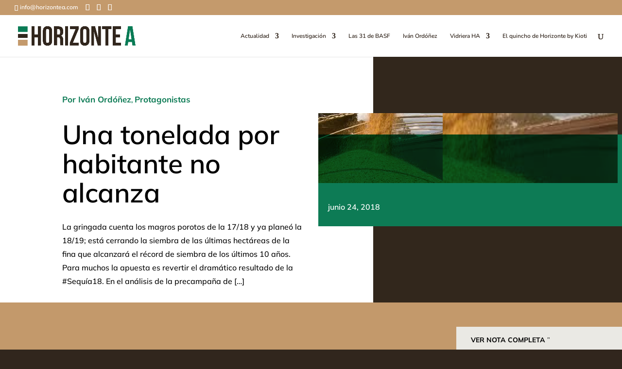

--- FILE ---
content_type: text/html; charset=UTF-8
request_url: https://horizonteadigital.com/una-tonelada-por-habitante-no-alcanza-por-ivan-ordonez/
body_size: 21720
content:
<!DOCTYPE html>
<html lang="es-AR">
<head>
	<meta charset="UTF-8" />
<meta http-equiv="X-UA-Compatible" content="IE=edge">
	<link rel="pingback" href="https://horizonteadigital.com/xmlrpc.php" />

	<script type="text/javascript">
		document.documentElement.className = 'js';
	</script>

	<link rel="preconnect" href="https://fonts.gstatic.com" crossorigin /><style id="et-builder-googlefonts-cached-inline">/* Original: https://fonts.googleapis.com/css?family=Mulish:200,300,regular,500,600,700,800,900,200italic,300italic,italic,500italic,600italic,700italic,800italic,900italic|Nunito:200,200italic,300,300italic,regular,italic,600,600italic,700,700italic,800,800italic,900,900italic&#038;subset=latin,latin-ext,vietnamese,cyrillic,cyrillic-ext&#038;display=swap *//* User Agent: Mozilla/5.0 (Unknown; Linux x86_64) AppleWebKit/538.1 (KHTML, like Gecko) Safari/538.1 Daum/4.1 */@font-face {font-family: 'Mulish';font-style: italic;font-weight: 200;font-display: swap;src: url(https://fonts.gstatic.com/s/mulish/v18/1Ptwg83HX_SGhgqk2hAjQlW_mEuZ0FsSqeOvHg.ttf) format('truetype');}@font-face {font-family: 'Mulish';font-style: italic;font-weight: 300;font-display: swap;src: url(https://fonts.gstatic.com/s/mulish/v18/1Ptwg83HX_SGhgqk2hAjQlW_mEuZ0FsSd-OvHg.ttf) format('truetype');}@font-face {font-family: 'Mulish';font-style: italic;font-weight: 400;font-display: swap;src: url(https://fonts.gstatic.com/s/mulish/v18/1Ptwg83HX_SGhgqk2hAjQlW_mEuZ0FsSKeOvHg.ttf) format('truetype');}@font-face {font-family: 'Mulish';font-style: italic;font-weight: 500;font-display: swap;src: url(https://fonts.gstatic.com/s/mulish/v18/1Ptwg83HX_SGhgqk2hAjQlW_mEuZ0FsSG-OvHg.ttf) format('truetype');}@font-face {font-family: 'Mulish';font-style: italic;font-weight: 600;font-display: swap;src: url(https://fonts.gstatic.com/s/mulish/v18/1Ptwg83HX_SGhgqk2hAjQlW_mEuZ0FsS9-SvHg.ttf) format('truetype');}@font-face {font-family: 'Mulish';font-style: italic;font-weight: 700;font-display: swap;src: url(https://fonts.gstatic.com/s/mulish/v18/1Ptwg83HX_SGhgqk2hAjQlW_mEuZ0FsSzuSvHg.ttf) format('truetype');}@font-face {font-family: 'Mulish';font-style: italic;font-weight: 800;font-display: swap;src: url(https://fonts.gstatic.com/s/mulish/v18/1Ptwg83HX_SGhgqk2hAjQlW_mEuZ0FsSqeSvHg.ttf) format('truetype');}@font-face {font-family: 'Mulish';font-style: italic;font-weight: 900;font-display: swap;src: url(https://fonts.gstatic.com/s/mulish/v18/1Ptwg83HX_SGhgqk2hAjQlW_mEuZ0FsSgOSvHg.ttf) format('truetype');}@font-face {font-family: 'Mulish';font-style: normal;font-weight: 200;font-display: swap;src: url(https://fonts.gstatic.com/s/mulish/v18/1Ptyg83HX_SGhgqO0yLcmjzUAuWexRNRwaA.ttf) format('truetype');}@font-face {font-family: 'Mulish';font-style: normal;font-weight: 300;font-display: swap;src: url(https://fonts.gstatic.com/s/mulish/v18/1Ptyg83HX_SGhgqO0yLcmjzUAuWexc1RwaA.ttf) format('truetype');}@font-face {font-family: 'Mulish';font-style: normal;font-weight: 400;font-display: swap;src: url(https://fonts.gstatic.com/s/mulish/v18/1Ptyg83HX_SGhgqO0yLcmjzUAuWexZNRwaA.ttf) format('truetype');}@font-face {font-family: 'Mulish';font-style: normal;font-weight: 500;font-display: swap;src: url(https://fonts.gstatic.com/s/mulish/v18/1Ptyg83HX_SGhgqO0yLcmjzUAuWexaFRwaA.ttf) format('truetype');}@font-face {font-family: 'Mulish';font-style: normal;font-weight: 600;font-display: swap;src: url(https://fonts.gstatic.com/s/mulish/v18/1Ptyg83HX_SGhgqO0yLcmjzUAuWexU1WwaA.ttf) format('truetype');}@font-face {font-family: 'Mulish';font-style: normal;font-weight: 700;font-display: swap;src: url(https://fonts.gstatic.com/s/mulish/v18/1Ptyg83HX_SGhgqO0yLcmjzUAuWexXRWwaA.ttf) format('truetype');}@font-face {font-family: 'Mulish';font-style: normal;font-weight: 800;font-display: swap;src: url(https://fonts.gstatic.com/s/mulish/v18/1Ptyg83HX_SGhgqO0yLcmjzUAuWexRNWwaA.ttf) format('truetype');}@font-face {font-family: 'Mulish';font-style: normal;font-weight: 900;font-display: swap;src: url(https://fonts.gstatic.com/s/mulish/v18/1Ptyg83HX_SGhgqO0yLcmjzUAuWexTpWwaA.ttf) format('truetype');}@font-face {font-family: 'Nunito';font-style: italic;font-weight: 200;font-display: swap;src: url(https://fonts.gstatic.com/s/nunito/v32/XRXK3I6Li01BKofIMPyPbj8d7IEAGXNiLXA3ig.ttf) format('truetype');}@font-face {font-family: 'Nunito';font-style: italic;font-weight: 300;font-display: swap;src: url(https://fonts.gstatic.com/s/nunito/v32/XRXK3I6Li01BKofIMPyPbj8d7IEAGXNi83A3ig.ttf) format('truetype');}@font-face {font-family: 'Nunito';font-style: italic;font-weight: 400;font-display: swap;src: url(https://fonts.gstatic.com/s/nunito/v32/XRXK3I6Li01BKofIMPyPbj8d7IEAGXNirXA3ig.ttf) format('truetype');}@font-face {font-family: 'Nunito';font-style: italic;font-weight: 600;font-display: swap;src: url(https://fonts.gstatic.com/s/nunito/v32/XRXK3I6Li01BKofIMPyPbj8d7IEAGXNic3c3ig.ttf) format('truetype');}@font-face {font-family: 'Nunito';font-style: italic;font-weight: 700;font-display: swap;src: url(https://fonts.gstatic.com/s/nunito/v32/XRXK3I6Li01BKofIMPyPbj8d7IEAGXNiSnc3ig.ttf) format('truetype');}@font-face {font-family: 'Nunito';font-style: italic;font-weight: 800;font-display: swap;src: url(https://fonts.gstatic.com/s/nunito/v32/XRXK3I6Li01BKofIMPyPbj8d7IEAGXNiLXc3ig.ttf) format('truetype');}@font-face {font-family: 'Nunito';font-style: italic;font-weight: 900;font-display: swap;src: url(https://fonts.gstatic.com/s/nunito/v32/XRXK3I6Li01BKofIMPyPbj8d7IEAGXNiBHc3ig.ttf) format('truetype');}@font-face {font-family: 'Nunito';font-style: normal;font-weight: 200;font-display: swap;src: url(https://fonts.gstatic.com/s/nunito/v32/XRXI3I6Li01BKofiOc5wtlZ2di8HDDshRTM.ttf) format('truetype');}@font-face {font-family: 'Nunito';font-style: normal;font-weight: 300;font-display: swap;src: url(https://fonts.gstatic.com/s/nunito/v32/XRXI3I6Li01BKofiOc5wtlZ2di8HDOUhRTM.ttf) format('truetype');}@font-face {font-family: 'Nunito';font-style: normal;font-weight: 400;font-display: swap;src: url(https://fonts.gstatic.com/s/nunito/v32/XRXI3I6Li01BKofiOc5wtlZ2di8HDLshRTM.ttf) format('truetype');}@font-face {font-family: 'Nunito';font-style: normal;font-weight: 600;font-display: swap;src: url(https://fonts.gstatic.com/s/nunito/v32/XRXI3I6Li01BKofiOc5wtlZ2di8HDGUmRTM.ttf) format('truetype');}@font-face {font-family: 'Nunito';font-style: normal;font-weight: 700;font-display: swap;src: url(https://fonts.gstatic.com/s/nunito/v32/XRXI3I6Li01BKofiOc5wtlZ2di8HDFwmRTM.ttf) format('truetype');}@font-face {font-family: 'Nunito';font-style: normal;font-weight: 800;font-display: swap;src: url(https://fonts.gstatic.com/s/nunito/v32/XRXI3I6Li01BKofiOc5wtlZ2di8HDDsmRTM.ttf) format('truetype');}@font-face {font-family: 'Nunito';font-style: normal;font-weight: 900;font-display: swap;src: url(https://fonts.gstatic.com/s/nunito/v32/XRXI3I6Li01BKofiOc5wtlZ2di8HDBImRTM.ttf) format('truetype');}/* User Agent: Mozilla/5.0 (Windows NT 6.1; WOW64; rv:27.0) Gecko/20100101 Firefox/27.0 */@font-face {font-family: 'Mulish';font-style: italic;font-weight: 200;font-display: swap;src: url(https://fonts.gstatic.com/l/font?kit=1Ptwg83HX_SGhgqk2hAjQlW_mEuZ0FsSqeOvHQ&skey=12f3c822011b7b1c&v=v18) format('woff');}@font-face {font-family: 'Mulish';font-style: italic;font-weight: 300;font-display: swap;src: url(https://fonts.gstatic.com/l/font?kit=1Ptwg83HX_SGhgqk2hAjQlW_mEuZ0FsSd-OvHQ&skey=12f3c822011b7b1c&v=v18) format('woff');}@font-face {font-family: 'Mulish';font-style: italic;font-weight: 400;font-display: swap;src: url(https://fonts.gstatic.com/l/font?kit=1Ptwg83HX_SGhgqk2hAjQlW_mEuZ0FsSKeOvHQ&skey=12f3c822011b7b1c&v=v18) format('woff');}@font-face {font-family: 'Mulish';font-style: italic;font-weight: 500;font-display: swap;src: url(https://fonts.gstatic.com/l/font?kit=1Ptwg83HX_SGhgqk2hAjQlW_mEuZ0FsSG-OvHQ&skey=12f3c822011b7b1c&v=v18) format('woff');}@font-face {font-family: 'Mulish';font-style: italic;font-weight: 600;font-display: swap;src: url(https://fonts.gstatic.com/l/font?kit=1Ptwg83HX_SGhgqk2hAjQlW_mEuZ0FsS9-SvHQ&skey=12f3c822011b7b1c&v=v18) format('woff');}@font-face {font-family: 'Mulish';font-style: italic;font-weight: 700;font-display: swap;src: url(https://fonts.gstatic.com/l/font?kit=1Ptwg83HX_SGhgqk2hAjQlW_mEuZ0FsSzuSvHQ&skey=12f3c822011b7b1c&v=v18) format('woff');}@font-face {font-family: 'Mulish';font-style: italic;font-weight: 800;font-display: swap;src: url(https://fonts.gstatic.com/l/font?kit=1Ptwg83HX_SGhgqk2hAjQlW_mEuZ0FsSqeSvHQ&skey=12f3c822011b7b1c&v=v18) format('woff');}@font-face {font-family: 'Mulish';font-style: italic;font-weight: 900;font-display: swap;src: url(https://fonts.gstatic.com/l/font?kit=1Ptwg83HX_SGhgqk2hAjQlW_mEuZ0FsSgOSvHQ&skey=12f3c822011b7b1c&v=v18) format('woff');}@font-face {font-family: 'Mulish';font-style: normal;font-weight: 200;font-display: swap;src: url(https://fonts.gstatic.com/l/font?kit=1Ptyg83HX_SGhgqO0yLcmjzUAuWexRNRwaM&skey=9f5b077cc22e75c7&v=v18) format('woff');}@font-face {font-family: 'Mulish';font-style: normal;font-weight: 300;font-display: swap;src: url(https://fonts.gstatic.com/l/font?kit=1Ptyg83HX_SGhgqO0yLcmjzUAuWexc1RwaM&skey=9f5b077cc22e75c7&v=v18) format('woff');}@font-face {font-family: 'Mulish';font-style: normal;font-weight: 400;font-display: swap;src: url(https://fonts.gstatic.com/l/font?kit=1Ptyg83HX_SGhgqO0yLcmjzUAuWexZNRwaM&skey=9f5b077cc22e75c7&v=v18) format('woff');}@font-face {font-family: 'Mulish';font-style: normal;font-weight: 500;font-display: swap;src: url(https://fonts.gstatic.com/l/font?kit=1Ptyg83HX_SGhgqO0yLcmjzUAuWexaFRwaM&skey=9f5b077cc22e75c7&v=v18) format('woff');}@font-face {font-family: 'Mulish';font-style: normal;font-weight: 600;font-display: swap;src: url(https://fonts.gstatic.com/l/font?kit=1Ptyg83HX_SGhgqO0yLcmjzUAuWexU1WwaM&skey=9f5b077cc22e75c7&v=v18) format('woff');}@font-face {font-family: 'Mulish';font-style: normal;font-weight: 700;font-display: swap;src: url(https://fonts.gstatic.com/l/font?kit=1Ptyg83HX_SGhgqO0yLcmjzUAuWexXRWwaM&skey=9f5b077cc22e75c7&v=v18) format('woff');}@font-face {font-family: 'Mulish';font-style: normal;font-weight: 800;font-display: swap;src: url(https://fonts.gstatic.com/l/font?kit=1Ptyg83HX_SGhgqO0yLcmjzUAuWexRNWwaM&skey=9f5b077cc22e75c7&v=v18) format('woff');}@font-face {font-family: 'Mulish';font-style: normal;font-weight: 900;font-display: swap;src: url(https://fonts.gstatic.com/l/font?kit=1Ptyg83HX_SGhgqO0yLcmjzUAuWexTpWwaM&skey=9f5b077cc22e75c7&v=v18) format('woff');}@font-face {font-family: 'Nunito';font-style: italic;font-weight: 200;font-display: swap;src: url(https://fonts.gstatic.com/l/font?kit=XRXK3I6Li01BKofIMPyPbj8d7IEAGXNiLXA3iQ&skey=75768d03a8bfc23a&v=v32) format('woff');}@font-face {font-family: 'Nunito';font-style: italic;font-weight: 300;font-display: swap;src: url(https://fonts.gstatic.com/l/font?kit=XRXK3I6Li01BKofIMPyPbj8d7IEAGXNi83A3iQ&skey=75768d03a8bfc23a&v=v32) format('woff');}@font-face {font-family: 'Nunito';font-style: italic;font-weight: 400;font-display: swap;src: url(https://fonts.gstatic.com/l/font?kit=XRXK3I6Li01BKofIMPyPbj8d7IEAGXNirXA3iQ&skey=75768d03a8bfc23a&v=v32) format('woff');}@font-face {font-family: 'Nunito';font-style: italic;font-weight: 600;font-display: swap;src: url(https://fonts.gstatic.com/l/font?kit=XRXK3I6Li01BKofIMPyPbj8d7IEAGXNic3c3iQ&skey=75768d03a8bfc23a&v=v32) format('woff');}@font-face {font-family: 'Nunito';font-style: italic;font-weight: 700;font-display: swap;src: url(https://fonts.gstatic.com/l/font?kit=XRXK3I6Li01BKofIMPyPbj8d7IEAGXNiSnc3iQ&skey=75768d03a8bfc23a&v=v32) format('woff');}@font-face {font-family: 'Nunito';font-style: italic;font-weight: 800;font-display: swap;src: url(https://fonts.gstatic.com/l/font?kit=XRXK3I6Li01BKofIMPyPbj8d7IEAGXNiLXc3iQ&skey=75768d03a8bfc23a&v=v32) format('woff');}@font-face {font-family: 'Nunito';font-style: italic;font-weight: 900;font-display: swap;src: url(https://fonts.gstatic.com/l/font?kit=XRXK3I6Li01BKofIMPyPbj8d7IEAGXNiBHc3iQ&skey=75768d03a8bfc23a&v=v32) format('woff');}@font-face {font-family: 'Nunito';font-style: normal;font-weight: 200;font-display: swap;src: url(https://fonts.gstatic.com/l/font?kit=XRXI3I6Li01BKofiOc5wtlZ2di8HDDshRTA&skey=27bb6aa8eea8a5e7&v=v32) format('woff');}@font-face {font-family: 'Nunito';font-style: normal;font-weight: 300;font-display: swap;src: url(https://fonts.gstatic.com/l/font?kit=XRXI3I6Li01BKofiOc5wtlZ2di8HDOUhRTA&skey=27bb6aa8eea8a5e7&v=v32) format('woff');}@font-face {font-family: 'Nunito';font-style: normal;font-weight: 400;font-display: swap;src: url(https://fonts.gstatic.com/l/font?kit=XRXI3I6Li01BKofiOc5wtlZ2di8HDLshRTA&skey=27bb6aa8eea8a5e7&v=v32) format('woff');}@font-face {font-family: 'Nunito';font-style: normal;font-weight: 600;font-display: swap;src: url(https://fonts.gstatic.com/l/font?kit=XRXI3I6Li01BKofiOc5wtlZ2di8HDGUmRTA&skey=27bb6aa8eea8a5e7&v=v32) format('woff');}@font-face {font-family: 'Nunito';font-style: normal;font-weight: 700;font-display: swap;src: url(https://fonts.gstatic.com/l/font?kit=XRXI3I6Li01BKofiOc5wtlZ2di8HDFwmRTA&skey=27bb6aa8eea8a5e7&v=v32) format('woff');}@font-face {font-family: 'Nunito';font-style: normal;font-weight: 800;font-display: swap;src: url(https://fonts.gstatic.com/l/font?kit=XRXI3I6Li01BKofiOc5wtlZ2di8HDDsmRTA&skey=27bb6aa8eea8a5e7&v=v32) format('woff');}@font-face {font-family: 'Nunito';font-style: normal;font-weight: 900;font-display: swap;src: url(https://fonts.gstatic.com/l/font?kit=XRXI3I6Li01BKofiOc5wtlZ2di8HDBImRTA&skey=27bb6aa8eea8a5e7&v=v32) format('woff');}/* User Agent: Mozilla/5.0 (Windows NT 6.3; rv:39.0) Gecko/20100101 Firefox/39.0 */@font-face {font-family: 'Mulish';font-style: italic;font-weight: 200;font-display: swap;src: url(https://fonts.gstatic.com/s/mulish/v18/1Ptwg83HX_SGhgqk2hAjQlW_mEuZ0FsSqeOvGw.woff2) format('woff2');}@font-face {font-family: 'Mulish';font-style: italic;font-weight: 300;font-display: swap;src: url(https://fonts.gstatic.com/s/mulish/v18/1Ptwg83HX_SGhgqk2hAjQlW_mEuZ0FsSd-OvGw.woff2) format('woff2');}@font-face {font-family: 'Mulish';font-style: italic;font-weight: 400;font-display: swap;src: url(https://fonts.gstatic.com/s/mulish/v18/1Ptwg83HX_SGhgqk2hAjQlW_mEuZ0FsSKeOvGw.woff2) format('woff2');}@font-face {font-family: 'Mulish';font-style: italic;font-weight: 500;font-display: swap;src: url(https://fonts.gstatic.com/s/mulish/v18/1Ptwg83HX_SGhgqk2hAjQlW_mEuZ0FsSG-OvGw.woff2) format('woff2');}@font-face {font-family: 'Mulish';font-style: italic;font-weight: 600;font-display: swap;src: url(https://fonts.gstatic.com/s/mulish/v18/1Ptwg83HX_SGhgqk2hAjQlW_mEuZ0FsS9-SvGw.woff2) format('woff2');}@font-face {font-family: 'Mulish';font-style: italic;font-weight: 700;font-display: swap;src: url(https://fonts.gstatic.com/s/mulish/v18/1Ptwg83HX_SGhgqk2hAjQlW_mEuZ0FsSzuSvGw.woff2) format('woff2');}@font-face {font-family: 'Mulish';font-style: italic;font-weight: 800;font-display: swap;src: url(https://fonts.gstatic.com/s/mulish/v18/1Ptwg83HX_SGhgqk2hAjQlW_mEuZ0FsSqeSvGw.woff2) format('woff2');}@font-face {font-family: 'Mulish';font-style: italic;font-weight: 900;font-display: swap;src: url(https://fonts.gstatic.com/s/mulish/v18/1Ptwg83HX_SGhgqk2hAjQlW_mEuZ0FsSgOSvGw.woff2) format('woff2');}@font-face {font-family: 'Mulish';font-style: normal;font-weight: 200;font-display: swap;src: url(https://fonts.gstatic.com/s/mulish/v18/1Ptyg83HX_SGhgqO0yLcmjzUAuWexRNRwaU.woff2) format('woff2');}@font-face {font-family: 'Mulish';font-style: normal;font-weight: 300;font-display: swap;src: url(https://fonts.gstatic.com/s/mulish/v18/1Ptyg83HX_SGhgqO0yLcmjzUAuWexc1RwaU.woff2) format('woff2');}@font-face {font-family: 'Mulish';font-style: normal;font-weight: 400;font-display: swap;src: url(https://fonts.gstatic.com/s/mulish/v18/1Ptyg83HX_SGhgqO0yLcmjzUAuWexZNRwaU.woff2) format('woff2');}@font-face {font-family: 'Mulish';font-style: normal;font-weight: 500;font-display: swap;src: url(https://fonts.gstatic.com/s/mulish/v18/1Ptyg83HX_SGhgqO0yLcmjzUAuWexaFRwaU.woff2) format('woff2');}@font-face {font-family: 'Mulish';font-style: normal;font-weight: 600;font-display: swap;src: url(https://fonts.gstatic.com/s/mulish/v18/1Ptyg83HX_SGhgqO0yLcmjzUAuWexU1WwaU.woff2) format('woff2');}@font-face {font-family: 'Mulish';font-style: normal;font-weight: 700;font-display: swap;src: url(https://fonts.gstatic.com/s/mulish/v18/1Ptyg83HX_SGhgqO0yLcmjzUAuWexXRWwaU.woff2) format('woff2');}@font-face {font-family: 'Mulish';font-style: normal;font-weight: 800;font-display: swap;src: url(https://fonts.gstatic.com/s/mulish/v18/1Ptyg83HX_SGhgqO0yLcmjzUAuWexRNWwaU.woff2) format('woff2');}@font-face {font-family: 'Mulish';font-style: normal;font-weight: 900;font-display: swap;src: url(https://fonts.gstatic.com/s/mulish/v18/1Ptyg83HX_SGhgqO0yLcmjzUAuWexTpWwaU.woff2) format('woff2');}@font-face {font-family: 'Nunito';font-style: italic;font-weight: 200;font-display: swap;src: url(https://fonts.gstatic.com/s/nunito/v32/XRXK3I6Li01BKofIMPyPbj8d7IEAGXNiLXA3jw.woff2) format('woff2');}@font-face {font-family: 'Nunito';font-style: italic;font-weight: 300;font-display: swap;src: url(https://fonts.gstatic.com/s/nunito/v32/XRXK3I6Li01BKofIMPyPbj8d7IEAGXNi83A3jw.woff2) format('woff2');}@font-face {font-family: 'Nunito';font-style: italic;font-weight: 400;font-display: swap;src: url(https://fonts.gstatic.com/s/nunito/v32/XRXK3I6Li01BKofIMPyPbj8d7IEAGXNirXA3jw.woff2) format('woff2');}@font-face {font-family: 'Nunito';font-style: italic;font-weight: 600;font-display: swap;src: url(https://fonts.gstatic.com/s/nunito/v32/XRXK3I6Li01BKofIMPyPbj8d7IEAGXNic3c3jw.woff2) format('woff2');}@font-face {font-family: 'Nunito';font-style: italic;font-weight: 700;font-display: swap;src: url(https://fonts.gstatic.com/s/nunito/v32/XRXK3I6Li01BKofIMPyPbj8d7IEAGXNiSnc3jw.woff2) format('woff2');}@font-face {font-family: 'Nunito';font-style: italic;font-weight: 800;font-display: swap;src: url(https://fonts.gstatic.com/s/nunito/v32/XRXK3I6Li01BKofIMPyPbj8d7IEAGXNiLXc3jw.woff2) format('woff2');}@font-face {font-family: 'Nunito';font-style: italic;font-weight: 900;font-display: swap;src: url(https://fonts.gstatic.com/s/nunito/v32/XRXK3I6Li01BKofIMPyPbj8d7IEAGXNiBHc3jw.woff2) format('woff2');}@font-face {font-family: 'Nunito';font-style: normal;font-weight: 200;font-display: swap;src: url(https://fonts.gstatic.com/s/nunito/v32/XRXI3I6Li01BKofiOc5wtlZ2di8HDDshRTY.woff2) format('woff2');}@font-face {font-family: 'Nunito';font-style: normal;font-weight: 300;font-display: swap;src: url(https://fonts.gstatic.com/s/nunito/v32/XRXI3I6Li01BKofiOc5wtlZ2di8HDOUhRTY.woff2) format('woff2');}@font-face {font-family: 'Nunito';font-style: normal;font-weight: 400;font-display: swap;src: url(https://fonts.gstatic.com/s/nunito/v32/XRXI3I6Li01BKofiOc5wtlZ2di8HDLshRTY.woff2) format('woff2');}@font-face {font-family: 'Nunito';font-style: normal;font-weight: 600;font-display: swap;src: url(https://fonts.gstatic.com/s/nunito/v32/XRXI3I6Li01BKofiOc5wtlZ2di8HDGUmRTY.woff2) format('woff2');}@font-face {font-family: 'Nunito';font-style: normal;font-weight: 700;font-display: swap;src: url(https://fonts.gstatic.com/s/nunito/v32/XRXI3I6Li01BKofiOc5wtlZ2di8HDFwmRTY.woff2) format('woff2');}@font-face {font-family: 'Nunito';font-style: normal;font-weight: 800;font-display: swap;src: url(https://fonts.gstatic.com/s/nunito/v32/XRXI3I6Li01BKofiOc5wtlZ2di8HDDsmRTY.woff2) format('woff2');}@font-face {font-family: 'Nunito';font-style: normal;font-weight: 900;font-display: swap;src: url(https://fonts.gstatic.com/s/nunito/v32/XRXI3I6Li01BKofiOc5wtlZ2di8HDBImRTY.woff2) format('woff2');}</style><meta name='robots' content='index, follow, max-image-preview:large, max-snippet:-1, max-video-preview:-1' />
<script type="text/javascript">
			let jqueryParams=[],jQuery=function(r){return jqueryParams=[...jqueryParams,r],jQuery},$=function(r){return jqueryParams=[...jqueryParams,r],$};window.jQuery=jQuery,window.$=jQuery;let customHeadScripts=!1;jQuery.fn=jQuery.prototype={},$.fn=jQuery.prototype={},jQuery.noConflict=function(r){if(window.jQuery)return jQuery=window.jQuery,$=window.jQuery,customHeadScripts=!0,jQuery.noConflict},jQuery.ready=function(r){jqueryParams=[...jqueryParams,r]},$.ready=function(r){jqueryParams=[...jqueryParams,r]},jQuery.load=function(r){jqueryParams=[...jqueryParams,r]},$.load=function(r){jqueryParams=[...jqueryParams,r]},jQuery.fn.ready=function(r){jqueryParams=[...jqueryParams,r]},$.fn.ready=function(r){jqueryParams=[...jqueryParams,r]};</script>
	<!-- This site is optimized with the Yoast SEO Premium plugin v26.6 (Yoast SEO v26.8) - https://yoast.com/product/yoast-seo-premium-wordpress/ -->
	<title>Una tonelada por habitante no alcanza | HorizonteA Digital</title>
	<meta name="description" content="La gringada cuenta los magros porotos de la 17/18 y ya planeó la 18/19; está cerrando la siembra de las últimas hectáreas de la fina que alcanzará el" />
	<link rel="canonical" href="https://horizonteadigital.com/una-tonelada-por-habitante-no-alcanza-por-ivan-ordonez/" />
	<meta property="og:locale" content="es_ES" />
	<meta property="og:type" content="article" />
	<meta property="og:title" content="Una tonelada por habitante no alcanza | HorizonteA Digital" />
	<meta property="og:description" content="La gringada cuenta los magros porotos de la 17/18 y ya planeó la 18/19; está cerrando la siembra de las últimas hectáreas de la fina que alcanzará el" />
	<meta property="og:url" content="https://horizonteadigital.com/una-tonelada-por-habitante-no-alcanza-por-ivan-ordonez/" />
	<meta property="og:site_name" content="HorizonteA Digital" />
	<meta property="article:publisher" content="https://www.facebook.com/horizontea" />
	<meta property="article:published_time" content="2018-06-24T22:30:08+00:00" />
	<meta property="article:modified_time" content="2021-03-11T20:24:53+00:00" />
	<meta property="og:image" content="https://horizonteadigital.com/wp-content/uploads/2017/03/maiz-2.jpg" />
	<meta property="og:image:width" content="256" />
	<meta property="og:image:height" content="144" />
	<meta property="og:image:type" content="image/jpeg" />
	<meta name="author" content="Iván Ordóñez" />
	<meta name="twitter:card" content="summary_large_image" />
	<meta name="twitter:creator" content="@ivordonez" />
	<meta name="twitter:site" content="@horizontea" />
	<meta name="twitter:label1" content="Escrito por" />
	<meta name="twitter:data1" content="Iván Ordóñez" />
	<meta name="twitter:label2" content="Tiempo de lectura" />
	<meta name="twitter:data2" content="5 minutos" />
	<script type="application/ld+json" class="yoast-schema-graph">{"@context":"https://schema.org","@graph":[{"@type":"NewsArticle","@id":"https://horizonteadigital.com/una-tonelada-por-habitante-no-alcanza-por-ivan-ordonez/#article","isPartOf":{"@id":"https://horizonteadigital.com/una-tonelada-por-habitante-no-alcanza-por-ivan-ordonez/"},"author":{"name":"Iván Ordóñez","@id":"https://horizonteadigital.com/#/schema/person/75fdb086ae4122b03070373691b7827e"},"headline":"Una tonelada por habitante no alcanza","datePublished":"2018-06-24T22:30:08+00:00","dateModified":"2021-03-11T20:24:53+00:00","mainEntityOfPage":{"@id":"https://horizonteadigital.com/una-tonelada-por-habitante-no-alcanza-por-ivan-ordonez/"},"wordCount":952,"publisher":{"@id":"https://horizonteadigital.com/#organization"},"image":{"@id":"https://horizonteadigital.com/una-tonelada-por-habitante-no-alcanza-por-ivan-ordonez/#primaryimage"},"thumbnailUrl":"https://horizonteadigital.com/wp-content/uploads/2017/03/maiz-2.jpg","keywords":["agroindustria","economia","ivan ordoñez"],"articleSection":["Por Iván Ordóñez","Protagonistas"],"inLanguage":"es-AR"},{"@type":["WebPage","ItemPage"],"@id":"https://horizonteadigital.com/una-tonelada-por-habitante-no-alcanza-por-ivan-ordonez/","url":"https://horizonteadigital.com/una-tonelada-por-habitante-no-alcanza-por-ivan-ordonez/","name":"Una tonelada por habitante no alcanza | HorizonteA Digital","isPartOf":{"@id":"https://horizonteadigital.com/#website"},"primaryImageOfPage":{"@id":"https://horizonteadigital.com/una-tonelada-por-habitante-no-alcanza-por-ivan-ordonez/#primaryimage"},"image":{"@id":"https://horizonteadigital.com/una-tonelada-por-habitante-no-alcanza-por-ivan-ordonez/#primaryimage"},"thumbnailUrl":"https://horizonteadigital.com/wp-content/uploads/2017/03/maiz-2.jpg","datePublished":"2018-06-24T22:30:08+00:00","dateModified":"2021-03-11T20:24:53+00:00","description":"La gringada cuenta los magros porotos de la 17/18 y ya planeó la 18/19; está cerrando la siembra de las últimas hectáreas de la fina que alcanzará el","breadcrumb":{"@id":"https://horizonteadigital.com/una-tonelada-por-habitante-no-alcanza-por-ivan-ordonez/#breadcrumb"},"inLanguage":"es-AR","potentialAction":[{"@type":"ReadAction","target":["https://horizonteadigital.com/una-tonelada-por-habitante-no-alcanza-por-ivan-ordonez/"]}]},{"@type":"ImageObject","inLanguage":"es-AR","@id":"https://horizonteadigital.com/una-tonelada-por-habitante-no-alcanza-por-ivan-ordonez/#primaryimage","url":"https://horizonteadigital.com/wp-content/uploads/2017/03/maiz-2.jpg","contentUrl":"https://horizonteadigital.com/wp-content/uploads/2017/03/maiz-2.jpg","width":256,"height":144},{"@type":"BreadcrumbList","@id":"https://horizonteadigital.com/una-tonelada-por-habitante-no-alcanza-por-ivan-ordonez/#breadcrumb","itemListElement":[{"@type":"ListItem","position":1,"name":"Inicio","item":"https://horizonteadigital.com/"},{"@type":"ListItem","position":2,"name":"Una tonelada por habitante no alcanza"}]},{"@type":"WebSite","@id":"https://horizonteadigital.com/#website","url":"https://horizonteadigital.com/","name":"Horizonte A Digital","description":"Ciencia y cultura del agro","publisher":{"@id":"https://horizonteadigital.com/#organization"},"alternateName":"HA","potentialAction":[{"@type":"SearchAction","target":{"@type":"EntryPoint","urlTemplate":"https://horizonteadigital.com/?s={search_term_string}"},"query-input":{"@type":"PropertyValueSpecification","valueRequired":true,"valueName":"search_term_string"}}],"inLanguage":"es-AR"},{"@type":"Organization","@id":"https://horizonteadigital.com/#organization","name":"Horizonte A","alternateName":"HA","url":"https://horizonteadigital.com/","logo":{"@type":"ImageObject","inLanguage":"es-AR","@id":"https://horizonteadigital.com/#/schema/logo/image/","url":"https://horizonteadigital.com/wp-content/uploads/2023/03/Untitled-12.jpg","contentUrl":"https://horizonteadigital.com/wp-content/uploads/2023/03/Untitled-12.jpg","width":600,"height":600,"caption":"Horizonte A"},"image":{"@id":"https://horizonteadigital.com/#/schema/logo/image/"},"sameAs":["https://www.facebook.com/horizontea","https://x.com/horizontea"]},{"@type":"Person","@id":"https://horizonteadigital.com/#/schema/person/75fdb086ae4122b03070373691b7827e","name":"Iván Ordóñez","image":{"@type":"ImageObject","inLanguage":"es-AR","@id":"https://horizonteadigital.com/#/schema/person/image/","url":"https://secure.gravatar.com/avatar/54d1495f7bf30da9ebe21507c50f90782e9f288b78c68ec76895f11b18fd5c88?s=96&d=mm&r=g","contentUrl":"https://secure.gravatar.com/avatar/54d1495f7bf30da9ebe21507c50f90782e9f288b78c68ec76895f11b18fd5c88?s=96&d=mm&r=g","caption":"Iván Ordóñez"},"description":"Economista (UBA), se especializó en agronegocios y finanzas. Luego de cuatro años trabajando en management consulting por América Latina, integró la división corporativa del Grupo Los Grobo en Brasil. Hace ocho años es consultor independiente asistiendo a organizaciones locales e internacionales en estrategia de negocios en geografías tan disímiles como Illinois, el cerrado brasileño, Africa y en cualquier lugar de Argentina donde se desarrollen los agronegocios. Es facilitador en el Consejo Central de Juventudes de ACA Jóvenes y profesor de Gestión Financiera en Agronegocios en Maestrías de CEMA, UNRN y UTDT. Co-autor de “Campo: el sueño de una Argentina verde y competitiva” (2015).","sameAs":["https://x.com/ivordonez"],"url":"https://horizonteadigital.com/author/ivo/"}]}</script>
	<!-- / Yoast SEO Premium plugin. -->


<link rel='dns-prefetch' href='//www.googletagmanager.com' />
<link rel='dns-prefetch' href='//pagead2.googlesyndication.com' />
<link rel="alternate" type="application/rss+xml" title="HorizonteA Digital &raquo; Feed" href="https://horizonteadigital.com/feed/" />
<link rel="alternate" type="application/rss+xml" title="HorizonteA Digital &raquo; RSS de los comentarios" href="https://horizonteadigital.com/comments/feed/" />
<link rel="alternate" title="oEmbed (JSON)" type="application/json+oembed" href="https://horizonteadigital.com/wp-json/oembed/1.0/embed?url=https%3A%2F%2Fhorizonteadigital.com%2Funa-tonelada-por-habitante-no-alcanza-por-ivan-ordonez%2F" />
<link rel="alternate" title="oEmbed (XML)" type="text/xml+oembed" href="https://horizonteadigital.com/wp-json/oembed/1.0/embed?url=https%3A%2F%2Fhorizonteadigital.com%2Funa-tonelada-por-habitante-no-alcanza-por-ivan-ordonez%2F&#038;format=xml" />
<meta content="Divi v.4.27.5" name="generator"/><style id='wp-block-library-inline-css' type='text/css'>
:root{--wp-block-synced-color:#7a00df;--wp-block-synced-color--rgb:122,0,223;--wp-bound-block-color:var(--wp-block-synced-color);--wp-editor-canvas-background:#ddd;--wp-admin-theme-color:#007cba;--wp-admin-theme-color--rgb:0,124,186;--wp-admin-theme-color-darker-10:#006ba1;--wp-admin-theme-color-darker-10--rgb:0,107,160.5;--wp-admin-theme-color-darker-20:#005a87;--wp-admin-theme-color-darker-20--rgb:0,90,135;--wp-admin-border-width-focus:2px}@media (min-resolution:192dpi){:root{--wp-admin-border-width-focus:1.5px}}.wp-element-button{cursor:pointer}:root .has-very-light-gray-background-color{background-color:#eee}:root .has-very-dark-gray-background-color{background-color:#313131}:root .has-very-light-gray-color{color:#eee}:root .has-very-dark-gray-color{color:#313131}:root .has-vivid-green-cyan-to-vivid-cyan-blue-gradient-background{background:linear-gradient(135deg,#00d084,#0693e3)}:root .has-purple-crush-gradient-background{background:linear-gradient(135deg,#34e2e4,#4721fb 50%,#ab1dfe)}:root .has-hazy-dawn-gradient-background{background:linear-gradient(135deg,#faaca8,#dad0ec)}:root .has-subdued-olive-gradient-background{background:linear-gradient(135deg,#fafae1,#67a671)}:root .has-atomic-cream-gradient-background{background:linear-gradient(135deg,#fdd79a,#004a59)}:root .has-nightshade-gradient-background{background:linear-gradient(135deg,#330968,#31cdcf)}:root .has-midnight-gradient-background{background:linear-gradient(135deg,#020381,#2874fc)}:root{--wp--preset--font-size--normal:16px;--wp--preset--font-size--huge:42px}.has-regular-font-size{font-size:1em}.has-larger-font-size{font-size:2.625em}.has-normal-font-size{font-size:var(--wp--preset--font-size--normal)}.has-huge-font-size{font-size:var(--wp--preset--font-size--huge)}.has-text-align-center{text-align:center}.has-text-align-left{text-align:left}.has-text-align-right{text-align:right}.has-fit-text{white-space:nowrap!important}#end-resizable-editor-section{display:none}.aligncenter{clear:both}.items-justified-left{justify-content:flex-start}.items-justified-center{justify-content:center}.items-justified-right{justify-content:flex-end}.items-justified-space-between{justify-content:space-between}.screen-reader-text{border:0;clip-path:inset(50%);height:1px;margin:-1px;overflow:hidden;padding:0;position:absolute;width:1px;word-wrap:normal!important}.screen-reader-text:focus{background-color:#ddd;clip-path:none;color:#444;display:block;font-size:1em;height:auto;left:5px;line-height:normal;padding:15px 23px 14px;text-decoration:none;top:5px;width:auto;z-index:100000}html :where(.has-border-color){border-style:solid}html :where([style*=border-top-color]){border-top-style:solid}html :where([style*=border-right-color]){border-right-style:solid}html :where([style*=border-bottom-color]){border-bottom-style:solid}html :where([style*=border-left-color]){border-left-style:solid}html :where([style*=border-width]){border-style:solid}html :where([style*=border-top-width]){border-top-style:solid}html :where([style*=border-right-width]){border-right-style:solid}html :where([style*=border-bottom-width]){border-bottom-style:solid}html :where([style*=border-left-width]){border-left-style:solid}html :where(img[class*=wp-image-]){height:auto;max-width:100%}:where(figure){margin:0 0 1em}html :where(.is-position-sticky){--wp-admin--admin-bar--position-offset:var(--wp-admin--admin-bar--height,0px)}@media screen and (max-width:600px){html :where(.is-position-sticky){--wp-admin--admin-bar--position-offset:0px}}

/*# sourceURL=wp-block-library-inline-css */
</style><style id='global-styles-inline-css' type='text/css'>
:root{--wp--preset--aspect-ratio--square: 1;--wp--preset--aspect-ratio--4-3: 4/3;--wp--preset--aspect-ratio--3-4: 3/4;--wp--preset--aspect-ratio--3-2: 3/2;--wp--preset--aspect-ratio--2-3: 2/3;--wp--preset--aspect-ratio--16-9: 16/9;--wp--preset--aspect-ratio--9-16: 9/16;--wp--preset--color--black: #000000;--wp--preset--color--cyan-bluish-gray: #abb8c3;--wp--preset--color--white: #ffffff;--wp--preset--color--pale-pink: #f78da7;--wp--preset--color--vivid-red: #cf2e2e;--wp--preset--color--luminous-vivid-orange: #ff6900;--wp--preset--color--luminous-vivid-amber: #fcb900;--wp--preset--color--light-green-cyan: #7bdcb5;--wp--preset--color--vivid-green-cyan: #00d084;--wp--preset--color--pale-cyan-blue: #8ed1fc;--wp--preset--color--vivid-cyan-blue: #0693e3;--wp--preset--color--vivid-purple: #9b51e0;--wp--preset--gradient--vivid-cyan-blue-to-vivid-purple: linear-gradient(135deg,rgb(6,147,227) 0%,rgb(155,81,224) 100%);--wp--preset--gradient--light-green-cyan-to-vivid-green-cyan: linear-gradient(135deg,rgb(122,220,180) 0%,rgb(0,208,130) 100%);--wp--preset--gradient--luminous-vivid-amber-to-luminous-vivid-orange: linear-gradient(135deg,rgb(252,185,0) 0%,rgb(255,105,0) 100%);--wp--preset--gradient--luminous-vivid-orange-to-vivid-red: linear-gradient(135deg,rgb(255,105,0) 0%,rgb(207,46,46) 100%);--wp--preset--gradient--very-light-gray-to-cyan-bluish-gray: linear-gradient(135deg,rgb(238,238,238) 0%,rgb(169,184,195) 100%);--wp--preset--gradient--cool-to-warm-spectrum: linear-gradient(135deg,rgb(74,234,220) 0%,rgb(151,120,209) 20%,rgb(207,42,186) 40%,rgb(238,44,130) 60%,rgb(251,105,98) 80%,rgb(254,248,76) 100%);--wp--preset--gradient--blush-light-purple: linear-gradient(135deg,rgb(255,206,236) 0%,rgb(152,150,240) 100%);--wp--preset--gradient--blush-bordeaux: linear-gradient(135deg,rgb(254,205,165) 0%,rgb(254,45,45) 50%,rgb(107,0,62) 100%);--wp--preset--gradient--luminous-dusk: linear-gradient(135deg,rgb(255,203,112) 0%,rgb(199,81,192) 50%,rgb(65,88,208) 100%);--wp--preset--gradient--pale-ocean: linear-gradient(135deg,rgb(255,245,203) 0%,rgb(182,227,212) 50%,rgb(51,167,181) 100%);--wp--preset--gradient--electric-grass: linear-gradient(135deg,rgb(202,248,128) 0%,rgb(113,206,126) 100%);--wp--preset--gradient--midnight: linear-gradient(135deg,rgb(2,3,129) 0%,rgb(40,116,252) 100%);--wp--preset--font-size--small: 13px;--wp--preset--font-size--medium: 20px;--wp--preset--font-size--large: 36px;--wp--preset--font-size--x-large: 42px;--wp--preset--spacing--20: 0.44rem;--wp--preset--spacing--30: 0.67rem;--wp--preset--spacing--40: 1rem;--wp--preset--spacing--50: 1.5rem;--wp--preset--spacing--60: 2.25rem;--wp--preset--spacing--70: 3.38rem;--wp--preset--spacing--80: 5.06rem;--wp--preset--shadow--natural: 6px 6px 9px rgba(0, 0, 0, 0.2);--wp--preset--shadow--deep: 12px 12px 50px rgba(0, 0, 0, 0.4);--wp--preset--shadow--sharp: 6px 6px 0px rgba(0, 0, 0, 0.2);--wp--preset--shadow--outlined: 6px 6px 0px -3px rgb(255, 255, 255), 6px 6px rgb(0, 0, 0);--wp--preset--shadow--crisp: 6px 6px 0px rgb(0, 0, 0);}:root { --wp--style--global--content-size: 823px;--wp--style--global--wide-size: 1080px; }:where(body) { margin: 0; }.wp-site-blocks > .alignleft { float: left; margin-right: 2em; }.wp-site-blocks > .alignright { float: right; margin-left: 2em; }.wp-site-blocks > .aligncenter { justify-content: center; margin-left: auto; margin-right: auto; }:where(.is-layout-flex){gap: 0.5em;}:where(.is-layout-grid){gap: 0.5em;}.is-layout-flow > .alignleft{float: left;margin-inline-start: 0;margin-inline-end: 2em;}.is-layout-flow > .alignright{float: right;margin-inline-start: 2em;margin-inline-end: 0;}.is-layout-flow > .aligncenter{margin-left: auto !important;margin-right: auto !important;}.is-layout-constrained > .alignleft{float: left;margin-inline-start: 0;margin-inline-end: 2em;}.is-layout-constrained > .alignright{float: right;margin-inline-start: 2em;margin-inline-end: 0;}.is-layout-constrained > .aligncenter{margin-left: auto !important;margin-right: auto !important;}.is-layout-constrained > :where(:not(.alignleft):not(.alignright):not(.alignfull)){max-width: var(--wp--style--global--content-size);margin-left: auto !important;margin-right: auto !important;}.is-layout-constrained > .alignwide{max-width: var(--wp--style--global--wide-size);}body .is-layout-flex{display: flex;}.is-layout-flex{flex-wrap: wrap;align-items: center;}.is-layout-flex > :is(*, div){margin: 0;}body .is-layout-grid{display: grid;}.is-layout-grid > :is(*, div){margin: 0;}body{padding-top: 0px;padding-right: 0px;padding-bottom: 0px;padding-left: 0px;}:root :where(.wp-element-button, .wp-block-button__link){background-color: #32373c;border-width: 0;color: #fff;font-family: inherit;font-size: inherit;font-style: inherit;font-weight: inherit;letter-spacing: inherit;line-height: inherit;padding-top: calc(0.667em + 2px);padding-right: calc(1.333em + 2px);padding-bottom: calc(0.667em + 2px);padding-left: calc(1.333em + 2px);text-decoration: none;text-transform: inherit;}.has-black-color{color: var(--wp--preset--color--black) !important;}.has-cyan-bluish-gray-color{color: var(--wp--preset--color--cyan-bluish-gray) !important;}.has-white-color{color: var(--wp--preset--color--white) !important;}.has-pale-pink-color{color: var(--wp--preset--color--pale-pink) !important;}.has-vivid-red-color{color: var(--wp--preset--color--vivid-red) !important;}.has-luminous-vivid-orange-color{color: var(--wp--preset--color--luminous-vivid-orange) !important;}.has-luminous-vivid-amber-color{color: var(--wp--preset--color--luminous-vivid-amber) !important;}.has-light-green-cyan-color{color: var(--wp--preset--color--light-green-cyan) !important;}.has-vivid-green-cyan-color{color: var(--wp--preset--color--vivid-green-cyan) !important;}.has-pale-cyan-blue-color{color: var(--wp--preset--color--pale-cyan-blue) !important;}.has-vivid-cyan-blue-color{color: var(--wp--preset--color--vivid-cyan-blue) !important;}.has-vivid-purple-color{color: var(--wp--preset--color--vivid-purple) !important;}.has-black-background-color{background-color: var(--wp--preset--color--black) !important;}.has-cyan-bluish-gray-background-color{background-color: var(--wp--preset--color--cyan-bluish-gray) !important;}.has-white-background-color{background-color: var(--wp--preset--color--white) !important;}.has-pale-pink-background-color{background-color: var(--wp--preset--color--pale-pink) !important;}.has-vivid-red-background-color{background-color: var(--wp--preset--color--vivid-red) !important;}.has-luminous-vivid-orange-background-color{background-color: var(--wp--preset--color--luminous-vivid-orange) !important;}.has-luminous-vivid-amber-background-color{background-color: var(--wp--preset--color--luminous-vivid-amber) !important;}.has-light-green-cyan-background-color{background-color: var(--wp--preset--color--light-green-cyan) !important;}.has-vivid-green-cyan-background-color{background-color: var(--wp--preset--color--vivid-green-cyan) !important;}.has-pale-cyan-blue-background-color{background-color: var(--wp--preset--color--pale-cyan-blue) !important;}.has-vivid-cyan-blue-background-color{background-color: var(--wp--preset--color--vivid-cyan-blue) !important;}.has-vivid-purple-background-color{background-color: var(--wp--preset--color--vivid-purple) !important;}.has-black-border-color{border-color: var(--wp--preset--color--black) !important;}.has-cyan-bluish-gray-border-color{border-color: var(--wp--preset--color--cyan-bluish-gray) !important;}.has-white-border-color{border-color: var(--wp--preset--color--white) !important;}.has-pale-pink-border-color{border-color: var(--wp--preset--color--pale-pink) !important;}.has-vivid-red-border-color{border-color: var(--wp--preset--color--vivid-red) !important;}.has-luminous-vivid-orange-border-color{border-color: var(--wp--preset--color--luminous-vivid-orange) !important;}.has-luminous-vivid-amber-border-color{border-color: var(--wp--preset--color--luminous-vivid-amber) !important;}.has-light-green-cyan-border-color{border-color: var(--wp--preset--color--light-green-cyan) !important;}.has-vivid-green-cyan-border-color{border-color: var(--wp--preset--color--vivid-green-cyan) !important;}.has-pale-cyan-blue-border-color{border-color: var(--wp--preset--color--pale-cyan-blue) !important;}.has-vivid-cyan-blue-border-color{border-color: var(--wp--preset--color--vivid-cyan-blue) !important;}.has-vivid-purple-border-color{border-color: var(--wp--preset--color--vivid-purple) !important;}.has-vivid-cyan-blue-to-vivid-purple-gradient-background{background: var(--wp--preset--gradient--vivid-cyan-blue-to-vivid-purple) !important;}.has-light-green-cyan-to-vivid-green-cyan-gradient-background{background: var(--wp--preset--gradient--light-green-cyan-to-vivid-green-cyan) !important;}.has-luminous-vivid-amber-to-luminous-vivid-orange-gradient-background{background: var(--wp--preset--gradient--luminous-vivid-amber-to-luminous-vivid-orange) !important;}.has-luminous-vivid-orange-to-vivid-red-gradient-background{background: var(--wp--preset--gradient--luminous-vivid-orange-to-vivid-red) !important;}.has-very-light-gray-to-cyan-bluish-gray-gradient-background{background: var(--wp--preset--gradient--very-light-gray-to-cyan-bluish-gray) !important;}.has-cool-to-warm-spectrum-gradient-background{background: var(--wp--preset--gradient--cool-to-warm-spectrum) !important;}.has-blush-light-purple-gradient-background{background: var(--wp--preset--gradient--blush-light-purple) !important;}.has-blush-bordeaux-gradient-background{background: var(--wp--preset--gradient--blush-bordeaux) !important;}.has-luminous-dusk-gradient-background{background: var(--wp--preset--gradient--luminous-dusk) !important;}.has-pale-ocean-gradient-background{background: var(--wp--preset--gradient--pale-ocean) !important;}.has-electric-grass-gradient-background{background: var(--wp--preset--gradient--electric-grass) !important;}.has-midnight-gradient-background{background: var(--wp--preset--gradient--midnight) !important;}.has-small-font-size{font-size: var(--wp--preset--font-size--small) !important;}.has-medium-font-size{font-size: var(--wp--preset--font-size--medium) !important;}.has-large-font-size{font-size: var(--wp--preset--font-size--large) !important;}.has-x-large-font-size{font-size: var(--wp--preset--font-size--x-large) !important;}
/*# sourceURL=global-styles-inline-css */
</style>

<link rel='stylesheet' id='wp-components-css' href='https://horizonteadigital.com/wp-includes/css/dist/components/style.min.css' type='text/css' media='all' />
<link rel='stylesheet' id='wp-preferences-css' href='https://horizonteadigital.com/wp-includes/css/dist/preferences/style.min.css' type='text/css' media='all' />
<link rel='stylesheet' id='wp-block-editor-css' href='https://horizonteadigital.com/wp-includes/css/dist/block-editor/style.min.css' type='text/css' media='all' />
<link rel='stylesheet' id='wphb-1-css' href='https://horizonteadigital.com/wp-content/uploads/hummingbird-assets/2889fd4c2edad04e6a582aab923f8f8a.css' type='text/css' media='all' />
<link rel="https://api.w.org/" href="https://horizonteadigital.com/wp-json/" /><link rel="alternate" title="JSON" type="application/json" href="https://horizonteadigital.com/wp-json/wp/v2/posts/6460" /><link rel="EditURI" type="application/rsd+xml" title="RSD" href="https://horizonteadigital.com/xmlrpc.php?rsd" />
<link rel='shortlink' href='https://horizonteadigital.com/?p=6460' />

<!-- This site is using AdRotate v5.17.2 to display their advertisements - https://ajdg.solutions/ -->
<!-- AdRotate CSS -->
<style type="text/css" media="screen">
	.g { margin:0px; padding:0px; overflow:hidden; line-height:1; zoom:1; }
	.g img { height:auto; }
	.g-col { position:relative; float:left; }
	.g-col:first-child { margin-left: 0; }
	.g-col:last-child { margin-right: 0; }
	@media only screen and (max-width: 480px) {
		.g-col, .g-dyn, .g-single { width:100%; margin-left:0; margin-right:0; }
	}
</style>
<!-- /AdRotate CSS -->

<meta name="generator" content="Site Kit by Google 1.170.0" /><meta name="viewport" content="width=device-width, initial-scale=1.0, maximum-scale=1.0, user-scalable=0" />
<!-- Google AdSense meta tags added by Site Kit -->
<meta name="google-adsense-platform-account" content="ca-host-pub-2644536267352236">
<meta name="google-adsense-platform-domain" content="sitekit.withgoogle.com">
<!-- End Google AdSense meta tags added by Site Kit -->
<style type="text/css" id="custom-background-css">
body.custom-background { background-color: #31261d; }
</style>
	
<!-- Google AdSense snippet added by Site Kit -->
<script type="text/javascript" async="async" src="https://pagead2.googlesyndication.com/pagead/js/adsbygoogle.js?client=ca-pub-1592458342842950&amp;host=ca-host-pub-2644536267352236" crossorigin="anonymous"></script>

<!-- End Google AdSense snippet added by Site Kit -->
<link rel="icon" href="https://horizonteadigital.com/wp-content/uploads/2020/05/cropped-favi-32x32.jpg" sizes="32x32" />
<link rel="icon" href="https://horizonteadigital.com/wp-content/uploads/2020/05/cropped-favi-192x192.jpg" sizes="192x192" />
<link rel="apple-touch-icon" href="https://horizonteadigital.com/wp-content/uploads/2020/05/cropped-favi-180x180.jpg" />
<meta name="msapplication-TileImage" content="https://horizonteadigital.com/wp-content/uploads/2020/05/cropped-favi-270x270.jpg" />
<link rel="stylesheet" id="et-divi-customizer-global-cached-inline-styles" href="https://horizonteadigital.com/wp-content/et-cache/global/et-divi-customizer-global.min.css?ver=1764944411" /><link rel='stylesheet' id='wphb-2-css' href='https://horizonteadigital.com/wp-content/uploads/hummingbird-assets/20d17cf86f0a06fff236b2af4c1b4e27.css' type='text/css' media='all' />
</head>
<body class="wp-singular post-template-default single single-post postid-6460 single-format-standard custom-background wp-theme-Divi et-tb-has-template et-tb-has-body et_pb_button_helper_class et_fullwidth_nav et_fullwidth_secondary_nav et_fixed_nav et_show_nav et_secondary_nav_enabled et_secondary_nav_two_panels et_primary_nav_dropdown_animation_fade et_secondary_nav_dropdown_animation_fade et_header_style_left et_pb_footer_columns4 et_cover_background osx et_pb_gutters2 et_smooth_scroll et_divi_theme et-db">
	<div id="page-container">

					<div id="top-header">
			<div class="container clearfix">

			
				<div id="et-info">
				
									<a href="mailto:info@horizontea.com"><span id="et-info-email">info@horizontea.com</span></a>
				
				<ul class="et-social-icons">

	<li class="et-social-icon et-social-facebook">
		<a href="https://es-la.facebook.com/horizontea" class="icon">
			<span>Facebook</span>
		</a>
	</li>
	<li class="et-social-icon et-social-twitter">
		<a href="https://twitter.com/horizontea" class="icon">
			<span>X</span>
		</a>
	</li>
	<li class="et-social-icon et-social-instagram">
		<a href="https://www.instagram.com/horizontea_revista/" class="icon">
			<span>Instagram</span>
		</a>
	</li>

</ul>				</div>

			
				<div id="et-secondary-menu">
				<div class="et_duplicate_social_icons">
								<ul class="et-social-icons">

	<li class="et-social-icon et-social-facebook">
		<a href="https://es-la.facebook.com/horizontea" class="icon">
			<span>Facebook</span>
		</a>
	</li>
	<li class="et-social-icon et-social-twitter">
		<a href="https://twitter.com/horizontea" class="icon">
			<span>X</span>
		</a>
	</li>
	<li class="et-social-icon et-social-instagram">
		<a href="https://www.instagram.com/horizontea_revista/" class="icon">
			<span>Instagram</span>
		</a>
	</li>

</ul>
							</div>				</div>

			</div>
		</div>
		
	
			<header id="main-header" data-height-onload="72">
			<div class="container clearfix et_menu_container">
							<div class="logo_container">
					<span class="logo_helper"></span>
					<a href="https://horizonteadigital.com/">
						<img src="https://horizonteadigital.com/wp-content/uploads/2020/01/logo_PNG.png" width="736" height="138" alt="HorizonteA Digital" id="logo" data-height-percentage="54" />
					</a>
				</div>
							<div id="et-top-navigation" data-height="72" data-fixed-height="40">
											<nav id="top-menu-nav">
						<ul id="top-menu" class="nav"><li id="menu-item-8032" class="menu-item menu-item-type-taxonomy menu-item-object-category menu-item-has-children menu-item-8032"><a href="https://horizonteadigital.com/category/eventos-actualidad/">Actualidad</a>
<ul class="sub-menu">
	<li id="menu-item-9124" class="menu-item menu-item-type-taxonomy menu-item-object-category menu-item-9124"><a href="https://horizonteadigital.com/category/columnistas/">Columnistas</a></li>
	<li id="menu-item-7653" class="menu-item menu-item-type-taxonomy menu-item-object-category menu-item-7653"><a href="https://horizonteadigital.com/category/mano-a-mano/">Mano a mano</a></li>
	<li id="menu-item-9970" class="menu-item menu-item-type-taxonomy menu-item-object-category menu-item-9970"><a href="https://horizonteadigital.com/category/mujeres-en-el-agro/">Mujeres en el Agro</a></li>
	<li id="menu-item-8033" class="menu-item menu-item-type-taxonomy menu-item-object-category menu-item-8033"><a href="https://horizonteadigital.com/category/eventos-actualidad/corporate/">Corporate</a></li>
	<li id="menu-item-9125" class="menu-item menu-item-type-taxonomy menu-item-object-category menu-item-9125"><a href="https://horizonteadigital.com/category/nueva-generacion/">Nueva Generación</a></li>
</ul>
</li>
<li id="menu-item-7655" class="menu-item menu-item-type-taxonomy menu-item-object-category menu-item-has-children menu-item-7655"><a href="https://horizonteadigital.com/category/investigacion/">Investigación</a>
<ul class="sub-menu">
	<li id="menu-item-14402" class="menu-item menu-item-type-taxonomy menu-item-object-category menu-item-14402"><a href="https://horizonteadigital.com/category/biologicos/">Biológicos</a></li>
	<li id="menu-item-12179" class="menu-item menu-item-type-taxonomy menu-item-object-category menu-item-12179"><a href="https://horizonteadigital.com/category/protagonistas-del-cambio/">Protagonistas del cambio</a></li>
</ul>
</li>
<li id="menu-item-7652" class="menu-item menu-item-type-taxonomy menu-item-object-category menu-item-7652"><a href="https://horizonteadigital.com/category/las-31/">Las 31 de BASF</a></li>
<li id="menu-item-7656" class="menu-item menu-item-type-taxonomy menu-item-object-category current-post-ancestor current-menu-parent current-post-parent menu-item-7656"><a href="https://horizonteadigital.com/category/ivan-ordonez/">Iván Ordóñez</a></li>
<li id="menu-item-7657" class="menu-item menu-item-type-taxonomy menu-item-object-category menu-item-has-children menu-item-7657"><a href="https://horizonteadigital.com/category/vidriera-ha/">Vidriera HA</a>
<ul class="sub-menu">
	<li id="menu-item-9969" class="menu-item menu-item-type-taxonomy menu-item-object-category menu-item-9969"><a href="https://horizonteadigital.com/category/tu-mejor-foto/">Tu mejor foto</a></li>
</ul>
</li>
<li id="menu-item-7658" class="menu-item menu-item-type-taxonomy menu-item-object-category menu-item-7658"><a href="https://horizonteadigital.com/category/el-quincho-de-horizonte/">El quincho de Horizonte by Kioti</a></li>
</ul>						</nav>
					
					
					
											<div id="et_top_search">
							<span id="et_search_icon"></span>
						</div>
					
					<div id="et_mobile_nav_menu">
				<div class="mobile_nav closed">
					<span class="select_page">Select Page</span>
					<span class="mobile_menu_bar mobile_menu_bar_toggle"></span>
				</div>
			</div>				</div> <!-- #et-top-navigation -->
			</div> <!-- .container -->
						<div class="et_search_outer">
				<div class="container et_search_form_container">
					<form role="search" method="get" class="et-search-form" action="https://horizonteadigital.com/">
					<input type="search" class="et-search-field" placeholder="Search &hellip;" value="" name="s" title="Search for:" />					</form>
					<span class="et_close_search_field"></span>
				</div>
			</div>
					</header> <!-- #main-header -->
			<div id="et-main-area">
	
    <div id="main-content">
    <div id="et-boc" class="et-boc">
			
		<div class="et-l et-l--body">
			<div class="et_builder_inner_content et_pb_gutters3">
		<div class="et_pb_section et_pb_section_0_tb_body et_section_specialty" >
				
				
				
				
				
				<div class="et_pb_row">
				<div class="et_pb_column et_pb_column_1_2 et_pb_column_0_tb_body    et_pb_css_mix_blend_mode_passthrough">
				
				
				
				
				<div class="et_pb_module et_pb_text et_pb_text_0_tb_body  et_pb_text_align_left et_pb_bg_layout_dark">
				
				
				
				
				<div class="et_pb_text_inner"><a href="https://horizonteadigital.com/category/ivan-ordonez/">Por Iván Ordóñez</a>, <a href="https://horizonteadigital.com/category/protagonistas/">Protagonistas</a></div>
			</div><div class="et_pb_module et_pb_text et_pb_text_1_tb_body  et_pb_text_align_left et_pb_bg_layout_light">
				
				
				
				
				<div class="et_pb_text_inner"><H1>Una tonelada por habitante no alcanza</H1></div>
			</div><div class="et_pb_module et_pb_text et_pb_text_2_tb_body  et_pb_text_align_left et_pb_bg_layout_light">
				
				
				
				
				<div class="et_pb_text_inner">La gringada cuenta los magros porotos de la 17/18 y ya planeó la 18/19; está cerrando la siembra de las últimas hectáreas de la fina que alcanzará el récord de siembra de los últimos 10 años. Para muchos la apuesta es revertir el dramático resultado de la #Sequía18. En el análisis de la precampaña de [&hellip;]</div>
			</div>
			</div><div class="et_pb_column et_pb_column_1_2 et_pb_column_1_tb_body   et_pb_specialty_column  et_pb_css_mix_blend_mode_passthrough et-last-child">
				
				
				
				
				<div class="et_pb_row_inner et_pb_row_inner_0_tb_body et_pb_gutters1">
				<div class="et_pb_column et_pb_column_4_4 et_pb_column_inner et_pb_column_inner_0_tb_body et-last-child">
				
				
				
				
				<div class="et_pb_module et_pb_image et_pb_image_0_tb_body">
				
				
				
				
				<span class="et_pb_image_wrap "><img decoding="async" width="256" height="144" src="https://horizonteadigital.com/wp-content/uploads/2017/03/maiz-2.jpg" alt="" title="bftb21_03" class="wp-image-4729" /></span>
			</div><div class="et_pb_module et_pb_divider_0_tb_body et_pb_space et_pb_divider_hidden"><div class="et_pb_divider_internal"></div></div>
			</div>
				
				
				
				
			</div><div class="et_pb_row_inner et_pb_row_inner_1_tb_body et_pb_gutters2">
				<div class="et_pb_column et_pb_column_4_4 et_pb_column_inner et_pb_column_inner_1_tb_body et-last-child">
				
				
				
				
				<div class="et_pb_module et_pb_text et_pb_text_3_tb_body  et_pb_text_align_left et_pb_bg_layout_light">
				
				
				
				
				<div class="et_pb_text_inner">junio 24, 2018</div>
			</div>
			</div>
				
				
				
				
			</div>
			</div>
				</div>
				
			</div><div class="et_pb_section et_pb_section_1_tb_body et_pb_with_background et_section_regular" >
				
				
				
				
				
				
				<div class="et_pb_row et_pb_row_0_tb_body et_pb_gutters1">
				<div class="et_pb_column et_pb_column_4_4 et_pb_column_2_tb_body  et_pb_css_mix_blend_mode_passthrough et-last-child">
				
				
				
				
				<div class="et_pb_button_module_wrapper et_pb_button_0_tb_body_wrapper et_pb_button_alignment_right et_pb_module ">
				<a class="et_pb_button et_pb_button_0_tb_body et_pb_bg_layout_light" href="#post-content" data-icon="&quot;">VER NOTA COMPLETA</a>
			</div>
			</div>
				
				
				
				
			</div>
				
				
			</div><div id="post-content" class="et_pb_section et_pb_section_2_tb_body et_pb_with_background et_section_regular" >
				
				
				
				
				
				
				<div class="et_pb_row et_pb_row_1_tb_body et_pb_equal_columns et_pb_gutters2">
				<div class="et_pb_column et_pb_column_1_4 et_pb_column_3_tb_body  et_pb_css_mix_blend_mode_passthrough">
				
				
				
				
				<div class="et_pb_module et_pb_sidebar_0_tb_body et_pb_widget_area clearfix et_pb_widget_area_left et_pb_bg_layout_light et_pb_sidebar_no_border">
				
				
				
				
				<div id="block-37" class="et_pb_widget widget_block"><!-- Error, Advert is not available at this time due to schedule/geolocation restrictions! --></div><div id="block-3" class="et_pb_widget widget_block"><div class="a-single a-62"><a class="gofollow" data-track="NjIsMCw2MA==" href="https://www.volkswagen.com.ar/es/modelos/tiguan.html" target="_blank"><img decoding="async" src="https://horizonteadigital.com/wp-content/uploads/2025/10/banenr_Tiguan_300x300_HorizonteAgro.gif" /></a></div></div><div id="block-36" class="et_pb_widget widget_block"><div class="a-single a-165"><a class="gofollow" data-track="MTY1LDAsNjA=" href="https://summit-agro.com/ar/es/producto/brucia-herbicida-maiz/?utm_source=mediodigital&utm_medium=banner&utm_campaign=Brucia&utm_id=Brucia&utm_content=HorizonteA" target="_blank"><img decoding="async" src="https://horizonteadigital.com/wp-content/uploads/2025/12/Brucia-300x300-1.gif" /></a></div></div><div id="block-23" class="et_pb_widget widget_block"><div class="a-single a-116"><a class="gofollow" data-track="MTE2LDAsNjA=" href="https://www.profertil.com.ar/index.php/herramientas-de-diagnostico/eficiencia-de-enetotal-plus" target="_blank"><img decoding="async" src="https://horizonteadigital.com/wp-content/uploads/2025/06/300x250-4.gif" /></a></div></div><div id="block-4" class="et_pb_widget widget_block"><div class="a-single a-61"><a class="gofollow" data-track="NjEsMCw2MA==" href="https://www.spraytecargentina.com/" target="_blank"><img decoding="async" src="https://horizonteadigital.com/wp-content/uploads/2024/07/SPRAYTEC-Fulltec-banner-300x250px-vPrint.gif" /></a></div></div><div id="block-5" class="et_pb_widget widget_block"><div class="a-single a-152"><a class="gofollow" data-track="MTUyLDAsNjA=" href="https://www.climatefieldview.com.ar/solicita-demostracion" target="_blank"><img decoding="async" src="https://horizonteadigital.com/wp-content/uploads/2025/08/300x300-1-2.jpg" /></a></div></div><div id="block-6" class="et_pb_widget widget_block"><!-- Error, Advert is not available at this time due to schedule/geolocation restrictions! --></div><div id="block-7" class="et_pb_widget widget_block"><div class="a-single a-143"><a class="gofollow" data-track="MTQzLDAsNjA=" href="https://www.donmario.com/argentina/soja/?utm_source=Horizonte+A&utm_medium=300x300&utm_campaign=CAMPA%C3%91A+SOJA&utm_id=CAMPA%C3%91A+SOJA&utm_term=CAMPA%C3%91A+SOJA&utm_content=CAMPA%C3%91A+SOJA" target="_blank"><img decoding="async" src="https://horizonteadigital.com/wp-content/uploads/2024/07/300x300_.gif" /></a></div></div><div id="block-9" class="et_pb_widget widget_block"><div class="a-single a-50"><a class="gofollow" data-track="NTAsMCw2MA==" href="https://www.conosur.bayer.com/es/argentina" target="_blank"><img decoding="async" src="https://horizonteadigital.com/wp-content/uploads/2024/04/300x200_agro.jpg" /></a></div></div><div id="block-42" class="et_pb_widget widget_block"><!-- Error, Advert is not available at this time due to schedule/geolocation restrictions! --></div><div id="block-32" class="et_pb_widget widget_block"><div class="a-single a-140"><a class="gofollow" data-track="MTQwLDAsNjA=" href="https://bungeae.com/?utm_source=decampo&utm_medium=horizontea&utm_campaign=solmixecopower&utm_content=300x200" target="_blank"><img decoding="async" src="https://horizonteadigital.com/wp-content/uploads/2025/11/solmix_ep_maiz_300x200.gif" /></a></div></div><div id="block-2" class="et_pb_widget widget_block"><div class="a-single a-72"><a class="gofollow" data-track="NzIsMCw2MA==" href="https://www.molinosagro.com.ar/" target="_blank"><img decoding="async" src="https://horizonteadigital.com/wp-content/uploads/2021/07/MOLINOS.jpg" /></a></div></div><div id="block-35" class="et_pb_widget widget_block"><div class="a-single a-163"><a class="gofollow" data-track="MTYzLDAsNjA=" href="https://trigoklein.com.ar/" target="_blank"><img decoding="async" src="https://horizonteadigital.com/wp-content/uploads/2025/04/KLEIN_banner_300x200-1.gif" /></a></div></div>
			</div>
			</div><div class="et_pb_column et_pb_column_1_2 et_pb_column_4_tb_body  et_pb_css_mix_blend_mode_passthrough">
				
				
				
				
				<div class="et_pb_module et_pb_post_content et_pb_post_content_0_tb_body">
				
				
				
				
				<p>La gringada cuenta los magros porotos de la 17/18 y ya planeó la 18/19; está cerrando la siembra de las últimas hectáreas de la fina que alcanzará el récord de siembra de los últimos 10 años. Para muchos la apuesta es revertir el dramático resultado de la #Sequía18. En el análisis de la precampaña de maíz muchos se preguntan si se sembrarán casi 6 millones de hectáreas, alcanzando así el record histórico desde que se introdujo este cultivo en el país, un 10% arriba de la campaña pasada. En cada ciudad rural del país se afinan cuentas para calcular la relación insumo producto, se revisan los límites de crédito con bancos y proveedores y se estudian los perfiles de agua en el suelo. De todo eso dependerá otra campaña para la historia y si el clima acompaña habrá maíz (y rentabilidad) para continuar la gran saga de transformar a Argentina como supermercado del mundo.</p>
<p>El maíz es el cultivo que más insumos demanda y al ser un híbrido, el que más conocimiento insume por metro cuadrado. La voluntad inversora del planeta #Campo supera los 450 dólares por hectárea tranquera adentro, sin contar el alquiler/costo de oportunidad de la tierra. Si, alrededor de 2.700 millones de dólares será la inversión de este año.</p>
<blockquote><p>De cumplirse el pronóstico de siembra, una cosecha con clima que acompañe podría dejar 45 millones de toneladas, casi una por habitante: <strong>Argentina tiene que entender que no hay destino si no mira al mundo</strong>. Si bien no hay estimaciones muy afinadas, alrededor de 12 millones de toneladas se consumirán en el país, mientras que el resto se exportará.</p></blockquote>
<p>La segunda pata del desafío es lograr la coordinación sistémica de los agronegocios del maíz ya que un nodo (la producción del grano) es extremadamente competitivo, sin embargo, a medida que el cereal sale lote comienza a perder competitividad. ¿Cómo podemos hacer más competitivo y robusto a todo ese sistema aguas arriba y aguas abajo?</p>
<p>Más de un tercio del maíz argentino se produce en esa zona en la que se funden Córdoba, Santa Fe y Buenos Aires. Los que habitan el planeta #Campo son nuestra burguesía industrial posible. Históricamente el contexto macro (y particularmente durante el Gobierno anterior) los entretuvo en tareas de bajísima eficacia y eficiencia relativa. Si los productores hubiesen contado con el total de sus recursos y su atención, historias bioenergéticas como Bio4 en Río Cuarto, los tambos estabulados de AdecoAgro en Christophersen que producen biogás, o las centrales de biomasa de AdBlick en Venado Tuerto y Rojas, serían más frecuentes. Son proyectos espectaculares no solo desde lo tecnológico y lo económico, también desde la matriz organizacional para su fondeo y gobernanza: los tres ejemplos no son aleatorios, cada uno juntó capital y se estructuró societariamente de una forma distinta.</p>
<div id="attachment_4421" style="width: 211px" class="wp-caption alignleft"><img fetchpriority="high" decoding="async" aria-describedby="caption-attachment-4421" class="size-medium wp-image-4421" src="https://horizonteadigital.com/wp-content/uploads/2016/11/ivo-201x300.jpg" alt="" width="201" height="300" srcset="https://horizonteadigital.com/wp-content/uploads/2016/11/ivo-201x300.jpg 201w, https://horizonteadigital.com/wp-content/uploads/2016/11/ivo.jpg 401w" sizes="(max-width: 201px) 100vw, 201px" /><p id="caption-attachment-4421" class="wp-caption-text">Iván Ordóñez</p></div>
<p>Hace unas semanas alrededor de 20 jóvenes sub30 de @ACAJovenes viajaron a Brasil para intercambiar experiencias con sus pares verdeamarelos. @lailajurisich volvió entusiasmada con la diversificación de actividades en las que estaban involucradas las cooperativas, particularmente con alimentos congelados que llegan a las góndolas a base de cerdo y pollo (maíz en algunas de sus múltiples presentaciones). Experiencias de este tipo resaltan la importancia de dejar de mirarnos el ombligo para aprender no solo sobre los otros, sino sobre nosotros mismos. Esos niveles de diversificación solo son viables económicamente a escalas monstruosas en el ultra competitivo mercado brasilero de proteínas animales, dominado por gigantes de presencia global. Esas escalas son solo posibles gracias a esquemas asociativos con incentivos positivos para los productores agropecuarios que participan de esos arreglos contractuales. La complejidad de dichos contratos demanda entornos macro que sean estables, de lo contrario exigen constantes renegociaciones que desgastan la relación entre las partes.</p>
<p>En el medio de la&nbsp;siembra de&nbsp;fina el país atravesó una turbulencia cambiario-financiera. El Gobierno se paró sobre la confianza que generó su política internacional y fue acompañado por un FMI que le prestó más del doble de lo que permiten sus estatutos. El mundo financiero reafirmó su confianza en un proceso complejo devolviendo el status de país emergente, lo que permite a fondos institucionales elevar significativamente su exposición a activos argentinos. Con el río revuelto, internamente numerosos actores vislumbraron como posibilidad una vuelta de los derechos a la exportación&nbsp;al&nbsp;maíz (y del trigo sumado a un freno a la reducción del gravamen a la soja).</p>
<blockquote><p>Pasando revista a las declaraciones de los economistas opositores queda claro que el&nbsp;actual&nbsp;Gobierno es el único actor político que se esfuerza por evitar la salida “fácil” retencionista y busca mantener el plan original: una&nbsp;Argentina que se integra al mundo a través de&nbsp;incrementar sus exportaciones.</p></blockquote>
<p>Lamentablemente en estas páginas los argumentos se repiten: de una forma u otra en un tercio de las veintiocho editoriales aparece la palabra “retenciones”. Siempre se la nombra para analizar sus efectos nocivos desde lo económico, social y medioambiental. Es el día de la marmota del análisis económico. Un loop del hartazgo conceptual. Una letanía. Las retenciones no las pagan los productores agropecuarios, las pagan los argentinos con menos desarrollo.</p>
<p>Las retenciones están mal, exportar está bien.</p>

			</div>
			</div><div class="et_pb_column et_pb_column_1_4 et_pb_column_5_tb_body  et_pb_css_mix_blend_mode_passthrough et-last-child">
				
				
				
				
				<div class="et_pb_module et_pb_sidebar_1_tb_body et_pb_widget_area clearfix et_pb_widget_area_right et_pb_bg_layout_light et_pb_sidebar_no_border">
				
				
				
				
				<div id="block-13" class="et_pb_widget widget_block"><div class="a-single a-166"><a class="gofollow" data-track="MTY2LDAsNjA=" href="https://agriculture.basf.com/ar/es" target="_blank"><img decoding="async" src="https://horizonteadigital.com/wp-content/uploads/2025/10/Banner-Horizonte-A.jpg" /></a></div></div><div id="block-14" class="et_pb_widget widget_block"><!-- Error, Advert is not available at this time due to schedule/geolocation restrictions! --></div><div id="block-18" class="et_pb_widget widget_block"><div class="a-single a-139"><a class="gofollow" data-track="MTM5LDAsNjA=" href="https://sojasacaneogen.com.ar/" target="_blank"><img decoding="async" src="https://horizonteadigital.com/wp-content/uploads/2025/09/ARMADO_2025_300x250.jpg" /></a></div></div><div id="block-19" class="et_pb_widget widget_block"><div class="a-single a-144"><a class="gofollow" data-track="MTQ0LDAsNjA=" href="https://www.corteva.com.ar/" target="_blank"><img decoding="async" src="https://horizonteadigital.com/wp-content/uploads/2025/10/1-300x250-1.jpg" /></a></div></div><div id="block-20" class="et_pb_widget widget_block"><div class="a-single a-118"><a class="gofollow" data-track="MTE4LDAsNjA=" href="https://vafelectronica.com.ar/" target="_blank"><img decoding="async" src="https://horizonteadigital.com/wp-content/uploads/2025/06/Banner-300x300_VAF-2025.jpg" /></a></div></div><div id="block-21" class="et_pb_widget widget_block"><!-- Error, Advert is not available at this time due to schedule/geolocation restrictions! --></div><div id="block-34" class="et_pb_widget widget_block"><div class="a-single a-159"><a class="gofollow" data-track="MTU5LDAsNjA=" href="https://www.yara.com.ar/" target="_blank"><img decoding="async" src="https://horizonteadigital.com/wp-content/uploads/2025/10/Yara_Brands_Maiz_300x250_GIF.gif" /></a></div></div><div id="block-38" class="et_pb_widget widget_block"><!-- Error, Advert is not available at this time due to schedule/geolocation restrictions! --></div><div id="block-33" class="et_pb_widget widget_block"><div class="a-single a-63"><a class="gofollow" data-track="NjMsMCw2MA==" href="https://www.metalfor.com.ar/" target="_blank"><img decoding="async" src="https://horizonteadigital.com/wp-content/uploads/2025/08/MTF_SALE24_300x300_01-scaled.jpg" /></a></div></div><div id="block-30" class="et_pb_widget widget_block"><!-- Error, Advert is not available at this time due to schedule/geolocation restrictions! --></div><div id="block-44" class="et_pb_widget widget_block"><div class="a-single a-172"><a href="https://www.expoagro.com.ar/evento/expoagro-2026/" target="_blank"><img decoding="async" src="https://horizonteadigital.com/wp-content/uploads/2025/11/Banner-300x300-EA2026.jpg" /></a></div></div><div id="block-43" class="et_pb_widget widget_block"><div class="a-single a-149"><a class="gofollow" data-track="MTQ5LDAsNjA=" href="https://www.albaugh.com/ar" target="_blank"><img decoding="async" src="https://horizonteadigital.com/wp-content/uploads/2025/04/OT13026_04_SYMPHONY_BANNER_300X200_001-1.jpg" /></a></div></div><div id="block-27" class="et_pb_widget widget_block"><div class="a-single a-18"><a class="gofollow" data-track="MTgsMCw2MA==" href="https://ipcva.com.ar/" target="_blank"><img decoding="async" src="https://horizonteadigital.com/wp-content/uploads/2025/09/300x250.jpg" /></a></div></div>
			</div>
			</div>
				
				
				
				
			</div>
				
				
			</div><div class="et_pb_section et_pb_section_3_tb_body et_pb_with_background et_section_regular" >
				
				
				
				
				
				
				<div class="et_pb_row et_pb_row_2_tb_body">
				<div class="et_pb_column et_pb_column_4_4 et_pb_column_6_tb_body  et_pb_css_mix_blend_mode_passthrough et-last-child">
				
				
				
				
				<div class="et_pb_module et_pb_text et_pb_text_4_tb_body  et_pb_text_align_left et_pb_bg_layout_light">
				
				
				
				
				<div class="et_pb_text_inner"><h2>Notas <strong>relacionadas</strong></h2></div>
			</div><div class="et_pb_module et_pb_image et_pb_image_1_tb_body">
				
				
				
				
				<span class="et_pb_image_wrap "><img decoding="async" width="800" height="143" src="https://horizonteadigital.com/wp-content/uploads/2022/07/Untitled-1.png" alt="" title="Untitled-1" srcset="https://horizonteadigital.com/wp-content/uploads/2022/07/Untitled-1.png 800w, https://horizonteadigital.com/wp-content/uploads/2022/07/Untitled-1-480x86.png 480w" sizes="(min-width: 0px) and (max-width: 480px) 480px, (min-width: 481px) 800px, 100vw" class="wp-image-15085" /></span>
			</div>
			</div>
				
				
				
				
			</div><div class="et_pb_row et_pb_row_3_tb_body">
				<div class="et_pb_column et_pb_column_4_4 et_pb_column_7_tb_body  et_pb_css_mix_blend_mode_passthrough et-last-child">
				
				
				
				
				<div class="et_pb_with_border et_pb_module et_pb_blog_0_tb_body et_pb_blog_grid_wrapper et_pb_bg_layout_light">
					<div class="et_pb_blog_grid clearfix ">
					
					
					
					
					<div class="et_pb_ajax_pagination_container">
						<div class="et_pb_salvattore_content" data-columns>
			<article id="post-17450" class="et_pb_post clearfix et_pb_blog_item_0_0 post-17450 post type-post status-publish format-standard has-post-thumbnail sticky hentry category-eventos-actualidad category-corporate tag-bayer tag-elisa-bertini tag-puna-bio">

				<div class="et_pb_image_container"><a href="https://horizonteadigital.com/premio-fundacion-bayer-en-colaboracion-con-unknown-group-la-ganadora-es-argentina/" class="entry-featured-image-url"><img decoding="async" src="https://horizonteadigital.com/wp-content/uploads/2023/06/Elisa-Bertini-argentina-ganadora-fundacion-Bayer-400x250.jpg" alt="Premio Fundación Bayer, en colaboración con Unknown Group: la ganadora es argentina!" class="" srcset="https://horizonteadigital.com/wp-content/uploads/2023/06/Elisa-Bertini-argentina-ganadora-fundacion-Bayer.jpg 479w, https://horizonteadigital.com/wp-content/uploads/2023/06/Elisa-Bertini-argentina-ganadora-fundacion-Bayer-400x250.jpg 480w " sizes="(max-width:479px) 479px, 100vw "  width="400" height="250" /></a></div>
														<h2 class="entry-title">
													<a href="https://horizonteadigital.com/premio-fundacion-bayer-en-colaboracion-con-unknown-group-la-ganadora-es-argentina/">Premio Fundación Bayer, en colaboración con Unknown Group: la ganadora es argentina!</a>
											</h2>
				
					<p class="post-meta"><span class="published">Jun 22, 2023</span></p><div class="post-content"><div class="post-content-inner et_multi_view_hidden"><p>La Fundación Bayer, en colaboración con Unknown Group, anunció las ganadoras del Premio Empoderamiento de la Mujer. Este premio reconoce y apoya a 15 destacadas empresarias, de América Latina, África y Oriente Medio, y Asia Pacífico (Sur Global), que impulsen el...</p>
</div></div>			
			</article>
				
			<article id="post-27234" class="et_pb_post clearfix et_pb_blog_item_0_1 post-27234 post type-post status-publish format-standard has-post-thumbnail hentry category-vidriera-ha tag-horizonte-a tag-vidriera-horizonte-a">

				<div class="et_pb_image_container"><a href="https://horizonteadigital.com/fin-del-2025/" class="entry-featured-image-url"><img decoding="async" src="https://horizonteadigital.com/wp-content/uploads/2026/01/Richar-bien-merecido-400x250.jpeg" alt="Fin del 2025" class="" srcset="https://horizonteadigital.com/wp-content/uploads/2026/01/Richar-bien-merecido.jpeg 479w, https://horizonteadigital.com/wp-content/uploads/2026/01/Richar-bien-merecido-400x250.jpeg 480w " sizes="(max-width:479px) 479px, 100vw "  width="400" height="250" /></a></div>
														<h2 class="entry-title">
													<a href="https://horizonteadigital.com/fin-del-2025/">Fin del 2025</a>
											</h2>
				
					<p class="post-meta"><span class="published">Ene 23, 2026</span></p><div class="post-content"><div class="post-content-inner et_multi_view_hidden"><p>Unas instantáneas que muestran lo que se vivió a fines del 2025 en el planeta #Campo! Almuerzo fin de año con equipo de NK Amigos de FieldView en plena tarea El cartel lo dice todo, grandes profesionales! Equipazo! Grandes amigos Ileana en El Quincho Juan Nan en...</p>
</div></div>			
			</article>
				
			<article id="post-27208" class="et_pb_post clearfix et_pb_blog_item_0_2 post-27208 post type-post status-publish format-standard has-post-thumbnail hentry category-vidriera-ha tag-horizonte-a tag-juan-carlos-grasa tag-martin-melo tag-quincho-de-horizonte">

				<div class="et_pb_image_container"><a href="https://horizonteadigital.com/quinchos-del-2025/" class="entry-featured-image-url"><img decoding="async" src="https://horizonteadigital.com/wp-content/uploads/2025/11/kioti-400x250.jpeg" alt="Quinchos del 2025" class="" srcset="https://horizonteadigital.com/wp-content/uploads/2025/11/kioti-scaled.jpeg 479w, https://horizonteadigital.com/wp-content/uploads/2025/11/kioti-400x250.jpeg 480w " sizes="(max-width:479px) 479px, 100vw "  width="400" height="250" /></a></div>
														<h2 class="entry-title">
													<a href="https://horizonteadigital.com/quinchos-del-2025/">Quinchos del 2025</a>
											</h2>
				
					<p class="post-meta"><span class="published">Ene 23, 2026</span></p><div class="post-content"><div class="post-content-inner et_multi_view_hidden"><p>Aquí un compilado de Quinchos by Kioti del 2025. Qué buenos encuentros!!</p>
</div></div>			
			</article>
				
			<article id="post-27136" class="et_pb_post clearfix et_pb_blog_item_0_3 post-27136 post type-post status-publish format-standard has-post-thumbnail hentry category-eventos-actualidad category-columnistas category-seccion tag-efluentes-ganaderos tag-horizonte-a tag-mariano-larrazabal tag-montecor">

				<div class="et_pb_image_container"><a href="https://horizonteadigital.com/efluente-ganadero-como-convertirlo-en-recurso/" class="entry-featured-image-url"><img decoding="async" src="https://horizonteadigital.com/wp-content/uploads/2024/03/juliano-vacaternero.jpg" alt="Efluente ganadero, cómo convertirlo en recurso" class="" srcset="https://horizonteadigital.com/wp-content/uploads/2024/03/juliano-vacaternero.jpg 479w, https://horizonteadigital.com/wp-content/uploads/2024/03/juliano-vacaternero.jpg 480w " sizes="(max-width:479px) 479px, 100vw "  width="400" height="250" /></a></div>
														<h2 class="entry-title">
													<a href="https://horizonteadigital.com/efluente-ganadero-como-convertirlo-en-recurso/">Efluente ganadero, cómo convertirlo en recurso</a>
											</h2>
				
					<p class="post-meta"><span class="published">Ene 22, 2026</span></p><div class="post-content"><div class="post-content-inner et_multi_view_hidden"><p>De pasivo ambiental a fertilizante líquido estable Por Mariano Larrazabal, Manager de circularworks by Montecor En la lógica productiva tradicional, el efluente ganadero no se lo discutía, se lo soportaba. Se lo veía como un costo inevitable de producir, como un mal...</p>
</div></div>			
			</article>
				
			<article id="post-27144" class="et_pb_post clearfix et_pb_blog_item_0_4 post-27144 post type-post status-publish format-standard has-post-thumbnail hentry category-eventos-actualidad category-columnistas tag-dnu-70-2023 tag-estudio-tristan tag-fallo-racca tag-horizonte-a">

				<div class="et_pb_image_container"><a href="https://horizonteadigital.com/seguridad-juridica-y-dolar/" class="entry-featured-image-url"><img decoding="async" src="https://horizonteadigital.com/wp-content/uploads/2026/01/tristan-juridico-y-dolar-400x250.jpg" alt="Seguridad Jurídica y Dólar" class="" srcset="https://horizonteadigital.com/wp-content/uploads/2026/01/tristan-juridico-y-dolar.jpg 479w, https://horizonteadigital.com/wp-content/uploads/2026/01/tristan-juridico-y-dolar-400x250.jpg 480w " sizes="(max-width:479px) 479px, 100vw "  width="400" height="250" /></a></div>
														<h2 class="entry-title">
													<a href="https://horizonteadigital.com/seguridad-juridica-y-dolar/">Seguridad Jurídica y Dólar</a>
											</h2>
				
					<p class="post-meta"><span class="published">Ene 22, 2026</span></p><div class="post-content"><div class="post-content-inner et_multi_view_hidden"><p>El nuevo tablero para los contratos del Agro Por: CPN Hector Tristan En la economía argentina, y particularmente en el sector agropecuario, el contrato es la herramienta que intenta domar la incertidumbre. Durante la última década, la convivencia de múltiples tipos de...</p>
</div></div>			
			</article>
				
			<article id="post-27109" class="et_pb_post clearfix et_pb_blog_item_0_5 post-27109 post type-post status-publish format-standard has-post-thumbnail hentry category-eventos-actualidad category-mano-a-mano tag-banco-galicia tag-galicia-agro tag-hernan-busch tag-horizonte-a tag-nera">

				<div class="et_pb_image_container"><a href="https://horizonteadigital.com/hernan-busch-del-banco-galicia-siempre-junto-al-campo/" class="entry-featured-image-url"><img decoding="async" src="https://horizonteadigital.com/wp-content/uploads/2026/01/mano-a-mano-busch-400x250.jpeg" alt="Hernán Busch del Banco Galicia, &#8220;siempre junto al campo&#8221;" class="" srcset="https://horizonteadigital.com/wp-content/uploads/2026/01/mano-a-mano-busch.jpeg 479w, https://horizonteadigital.com/wp-content/uploads/2026/01/mano-a-mano-busch-400x250.jpeg 480w " sizes="(max-width:479px) 479px, 100vw "  width="400" height="250" /></a></div>
														<h2 class="entry-title">
													<a href="https://horizonteadigital.com/hernan-busch-del-banco-galicia-siempre-junto-al-campo/">Hernán Busch del Banco Galicia, &#8220;siempre junto al campo&#8221;</a>
											</h2>
				
					<p class="post-meta"><span class="published">Ene 22, 2026</span></p><div class="post-content"><div class="post-content-inner et_multi_view_hidden"><p>El Banco Galicia cumple 120 años y reafirma su histórico vínculo con la agroindustria. En un mano a mano exclusivo, Hernán Busch, responsable de la banca agropecuaria, analiza los hitos de la entidad, los desafíos de la "transformación de proteínas" y anticipa las...</p>
</div></div>			
			</article>
				
			<article id="post-27047" class="et_pb_post clearfix et_pb_blog_item_0_6 post-27047 post type-post status-publish format-standard has-post-thumbnail hentry category-investigacion tag-horizonte-a tag-inta-marcos-juarez tag-rendimiento-de-trigo tag-trigo-pan">

				<div class="et_pb_image_container"><a href="https://horizonteadigital.com/rendimiento-y-calidad-del-trigo-en-la-region-central-del-pais-3/" class="entry-featured-image-url"><img decoding="async" src="https://horizonteadigital.com/wp-content/uploads/2026/01/wheat-field-400x250.jpg" alt="Rendimiento y calidad del trigo en la región central del país" class="" srcset="https://horizonteadigital.com/wp-content/uploads/2026/01/wheat-field.jpg 479w, https://horizonteadigital.com/wp-content/uploads/2026/01/wheat-field-400x250.jpg 480w " sizes="(max-width:479px) 479px, 100vw "  width="400" height="250" /></a></div>
														<h2 class="entry-title">
													<a href="https://horizonteadigital.com/rendimiento-y-calidad-del-trigo-en-la-region-central-del-pais-3/">Rendimiento y calidad del trigo en la región central del país</a>
											</h2>
				
					<p class="post-meta"><span class="published">Ene 21, 2026</span></p><div class="post-content"><div class="post-content-inner et_multi_view_hidden"><p>Campaña 2025/26 Por: Leticia Mir, Eugenia Chialvo, Mariela Pronotti y Gustavo Mansilla. INTA EEA Marcos Juárez.  E-mail: mir.leticia@inta.gob.ar Introducción La producción nacional de trigo se estima a la fecha de este informe (6/1/2026) en 26,8 millones de toneladas...</p>
</div></div>			
			</article>
				</div><div><div class="pagination clearfix">
	<div class="alignleft"><a href="https://horizonteadigital.com/una-tonelada-por-habitante-no-alcanza-por-ivan-ordonez/page/2/?et_blog" >&laquo; Older Entries</a></div>
	<div class="alignright"></div>
</div></div></div>
					</div>
					 
				</div>
			</div>
				
				
				
				
			</div>
				
				
			</div>		</div>
	</div>
	
			
		</div>
		    </div>
    

	<span class="et_pb_scroll_top et-pb-icon"></span>


			<footer id="main-footer">
				

		
				<div id="footer-bottom">
					<div class="container clearfix">
				<ul class="et-social-icons">

	<li class="et-social-icon et-social-facebook">
		<a href="https://es-la.facebook.com/horizontea" class="icon">
			<span>Facebook</span>
		</a>
	</li>
	<li class="et-social-icon et-social-twitter">
		<a href="https://twitter.com/horizontea" class="icon">
			<span>X</span>
		</a>
	</li>
	<li class="et-social-icon et-social-instagram">
		<a href="https://www.instagram.com/horizontea_revista/" class="icon">
			<span>Instagram</span>
		</a>
	</li>

</ul><div id="footer-info">Diseñado y potenciado por <strong>HA EDICIONES</strong></div>					</div>
				</div>
			</footer>
		</div>


	</div>

	<script type="speculationrules">
{"prefetch":[{"source":"document","where":{"and":[{"href_matches":"/*"},{"not":{"href_matches":["/wp-*.php","/wp-admin/*","/wp-content/uploads/*","/wp-content/*","/wp-content/plugins/*","/wp-content/themes/Divi/*","/*\\?(.+)"]}},{"not":{"selector_matches":"a[rel~=\"nofollow\"]"}},{"not":{"selector_matches":".no-prefetch, .no-prefetch a"}}]},"eagerness":"conservative"}]}
</script>
<script type="text/javascript" id="adrotate-clicker-js-extra">
/* <![CDATA[ */
var click_object = {"ajax_url":"https://horizonteadigital.com/wp-admin/admin-ajax.php"};
//# sourceURL=adrotate-clicker-js-extra
/* ]]> */
</script>
<script type="text/javascript" src="https://horizonteadigital.com/wp-content/uploads/hummingbird-assets/3d6bf0fb113660667ad0cf4d75306b84.js" id="adrotate-clicker-js"></script>
<script type="text/javascript" src="https://horizonteadigital.com/wp-includes/js/jquery/jquery.min.js" id="jquery-core-js"></script>
<script type="text/javascript" src="https://horizonteadigital.com/wp-includes/js/jquery/jquery-migrate.min.js" id="jquery-migrate-js"></script>
<script type="text/javascript" id="jquery-js-after">
/* <![CDATA[ */
jqueryParams.length&&$.each(jqueryParams,function(e,r){if("function"==typeof r){var n=String(r);n.replace("$","jQuery");var a=new Function("return "+n)();$(document).ready(a)}});
//# sourceURL=jquery-js-after
/* ]]> */
</script>
<script type="text/javascript" id="divi-custom-script-js-extra">
/* <![CDATA[ */
var DIVI = {"item_count":"%d Item","items_count":"%d Items"};
var et_builder_utils_params = {"condition":{"diviTheme":true,"extraTheme":false},"scrollLocations":["app","top"],"builderScrollLocations":{"desktop":"app","tablet":"app","phone":"app"},"onloadScrollLocation":"app","builderType":"fe"};
var et_frontend_scripts = {"builderCssContainerPrefix":"#et-boc","builderCssLayoutPrefix":"#et-boc .et-l"};
var et_pb_custom = {"ajaxurl":"https://horizonteadigital.com/wp-admin/admin-ajax.php","images_uri":"https://horizonteadigital.com/wp-content/themes/Divi/images","builder_images_uri":"https://horizonteadigital.com/wp-content/themes/Divi/includes/builder/images","et_frontend_nonce":"96b9bf21d4","subscription_failed":"Please, check the fields below to make sure you entered the correct information.","et_ab_log_nonce":"165d28c670","fill_message":"Please, fill in the following fields:","contact_error_message":"Please, fix the following errors:","invalid":"Invalid email","captcha":"Captcha","prev":"Prev","previous":"Previous","next":"Next","wrong_captcha":"You entered the wrong number in captcha.","wrong_checkbox":"Checkbox","ignore_waypoints":"no","is_divi_theme_used":"1","widget_search_selector":".widget_search","ab_tests":[],"is_ab_testing_active":"","page_id":"6460","unique_test_id":"","ab_bounce_rate":"5","is_cache_plugin_active":"yes","is_shortcode_tracking":"","tinymce_uri":"https://horizonteadigital.com/wp-content/themes/Divi/includes/builder/frontend-builder/assets/vendors","accent_color":"#007a53","waypoints_options":{"context":[".pum-overlay"]}};
var et_pb_box_shadow_elements = [];
//# sourceURL=divi-custom-script-js-extra
/* ]]> */
</script>
<script type="text/javascript" src="https://horizonteadigital.com/wp-content/themes/Divi/js/scripts.min.js" id="divi-custom-script-js"></script>
<script type="text/javascript" src="https://horizonteadigital.com/wp-content/uploads/hummingbird-assets/382d8260d127d7707dc1502ecf299d3c.js" id="smoothscroll-js"></script>
<script type="text/javascript" src="https://horizonteadigital.com/wp-content/themes/Divi/core/admin/js/es6-promise.auto.min.js" id="es6-promise-js"></script>
<script type="text/javascript" async src="https://horizonteadigital.com/wp-content/uploads/hummingbird-assets/4a3b87c6ff29f316587493479ae108ba.js" id="et-recaptcha-v3-js"></script>
<script type="text/javascript" id="et-core-api-spam-recaptcha-js-extra">
/* <![CDATA[ */
var et_core_api_spam_recaptcha = {"site_key":"6LeVqqsZAAAAAGBgU0fcbeKJh45MRybXEZSKh0mt","page_action":{"action":"una_tonelada_por_habitante_no_alcanza_por_ivan_ordonez"}};
//# sourceURL=et-core-api-spam-recaptcha-js-extra
/* ]]> */
</script>
<script type="text/javascript" src="https://horizonteadigital.com/wp-content/uploads/hummingbird-assets/c2a554f2f9b5d7926a2b542fa06449bb.js" id="et-core-api-spam-recaptcha-js"></script>
<script type="text/javascript" src="https://horizonteadigital.com/wp-content/uploads/hummingbird-assets/d553e2fdcbfbbfffa04e9fadfcc790c0.js" id="fitvids-js"></script>
<script type="text/javascript" src="https://horizonteadigital.com/wp-content/uploads/hummingbird-assets/06108c74f8915aed1ca8efdf22a26d0b.js" id="et-core-common-js"></script>

<!-- Google tag (gtag.js) snippet added by Site Kit -->
<!-- Google Analytics snippet added by Site Kit -->
<script type="text/javascript" async src="https://www.googletagmanager.com/gtag/js?id=GT-MBH3RQX" id="google_gtagjs-js" async></script>
<script type="text/javascript" id="google_gtagjs-js-after">
/* <![CDATA[ */
window.dataLayer = window.dataLayer || [];function gtag(){dataLayer.push(arguments);}
gtag("set","linker",{"domains":["horizonteadigital.com"]});
gtag("js", new Date());
gtag("set", "developer_id.dZTNiMT", true);
gtag("config", "GT-MBH3RQX");
//# sourceURL=google_gtagjs-js-after
/* ]]> */
</script>
<script type="text/javascript" id="wphb-3-js-before">
/* <![CDATA[ */
var mejsL10n = {"language":"es","strings":{"mejs.download-file":"Descargar archivo","mejs.install-flash":"Est\u00e1s usando un navegador que no tiene Flash activo o instalado. Activ\u00e1 el componente del reproductor Flash o descarga la \u00faltima versi\u00f3n desde https://get.adobe.com/flashplayer/","mejs.fullscreen":"Pantalla completa","mejs.play":"Reproducir","mejs.pause":"Pausa","mejs.time-slider":"Control de tiempo","mejs.time-help-text":"Usa las teclas de direcci\u00f3n izquierda/derecha para avanzar un segundo, y las flechas arriba/abajo para avanzar diez segundos.","mejs.live-broadcast":"Transmisi\u00f3n en vivo","mejs.volume-help-text":"Utiliza las teclas de flecha arriba/abajo para aumentar o disminuir el volumen.","mejs.unmute":"Activar sonido","mejs.mute":"Silenciar","mejs.volume-slider":"Control de volumen","mejs.video-player":"Reproductor de video","mejs.audio-player":"Reproductor de audio","mejs.captions-subtitles":"Pies de foto / Subt\u00edtulos","mejs.captions-chapters":"Cap\u00edtulos","mejs.none":"Ninguna","mejs.afrikaans":"Africano","mejs.albanian":"Albano","mejs.arabic":"\u00c1rabe","mejs.belarusian":"Bielorruso","mejs.bulgarian":"B\u00falgaro","mejs.catalan":"Catal\u00e1n","mejs.chinese":"Chino","mejs.chinese-simplified":"Chino (Simplificado)","mejs.chinese-traditional":"Chino (Tradicional)","mejs.croatian":"Croata","mejs.czech":"Checo","mejs.danish":"Dan\u00e9s","mejs.dutch":"Holand\u00e9s","mejs.english":"Ingl\u00e9s","mejs.estonian":"Estonio","mejs.filipino":"Filipino","mejs.finnish":"Fin\u00e9s","mejs.french":"Franc\u00e9s","mejs.galician":"Gallego","mejs.german":"Alem\u00e1n","mejs.greek":"Griego","mejs.haitian-creole":"Creole haitiano","mejs.hebrew":"Hebreo","mejs.hindi":"Indio","mejs.hungarian":"H\u00fangaro","mejs.icelandic":"Island\u00e9s","mejs.indonesian":"Indonesio","mejs.irish":"Irland\u00e9s","mejs.italian":"Italiano","mejs.japanese":"Japon\u00e9s","mejs.korean":"Coreano","mejs.latvian":"Let\u00f3n","mejs.lithuanian":"Lituano","mejs.macedonian":"Macedonio","mejs.malay":"Malayo","mejs.maltese":"Malt\u00e9s","mejs.norwegian":"Noruego","mejs.persian":"Persa","mejs.polish":"Polaco","mejs.portuguese":"Portugu\u00e9s","mejs.romanian":"Rumano","mejs.russian":"Ruso","mejs.serbian":"Serbio","mejs.slovak":"Eslovaco","mejs.slovenian":"Esloveno","mejs.spanish":"Espa\u00f1ol","mejs.swahili":"Swahili","mejs.swedish":"Sueco","mejs.tagalog":"Tagalo","mejs.thai":"Thai","mejs.turkish":"Turco","mejs.ukrainian":"Ukraniano","mejs.vietnamese":"Vietnamita","mejs.welsh":"Gal\u00e9s","mejs.yiddish":"Yiddish"}};
//# sourceURL=wphb-3-js-before
/* ]]> */
</script>
<script type="text/javascript" src="https://horizonteadigital.com/wp-content/uploads/hummingbird-assets/02320619d4d0561bb0c09d27ce6aa138.js" id="wphb-3-js"></script>
<script type="text/javascript" id="mediaelement-js-extra">
/* <![CDATA[ */
var _wpmejsSettings = {"pluginPath":"/wp-includes/js/mediaelement/","classPrefix":"mejs-","stretching":"responsive","audioShortcodeLibrary":"mediaelement","videoShortcodeLibrary":"mediaelement"};
//# sourceURL=mediaelement-js-extra
/* ]]> */
</script>
<script type="text/javascript" id="wp-mediaelement-js-before">
/* <![CDATA[ */
var _wpmejsSettings = {"pluginPath":"/wp-includes/js/mediaelement/","classPrefix":"mejs-","stretching":"responsive","audioShortcodeLibrary":"mediaelement","videoShortcodeLibrary":"mediaelement"};
var _wpmejsSettings = {"pluginPath":"/wp-includes/js/mediaelement/","classPrefix":"mejs-","stretching":"responsive","audioShortcodeLibrary":"mediaelement","videoShortcodeLibrary":"mediaelement"};
var _wpmejsSettings = {"pluginPath":"/wp-includes/js/mediaelement/","classPrefix":"mejs-","stretching":"responsive","audioShortcodeLibrary":"mediaelement","videoShortcodeLibrary":"mediaelement"};
var _wpmejsSettings = {"pluginPath":"/wp-includes/js/mediaelement/","classPrefix":"mejs-","stretching":"responsive","audioShortcodeLibrary":"mediaelement","videoShortcodeLibrary":"mediaelement"};
//# sourceURL=wp-mediaelement-js-before
/* ]]> */
</script>
<script type="text/javascript" src="https://horizonteadigital.com/wp-includes/js/mediaelement/wp-mediaelement.min.js" id="wp-mediaelement-js"></script>
<script type="text/javascript" src="https://horizonteadigital.com/wp-content/uploads/hummingbird-assets/9d914b8368a0fc65e1d7cca25bdec0e3.js" id="wphb-4-js"></script>
<style id="et-core-unified-tb-14968-6460-cached-inline-styles">div.et_pb_section.et_pb_section_0_tb_body{background-image:linear-gradient(90deg,#ffffff 60%,#32271c 60%)!important}.et_pb_section_0_tb_body{overflow-x:hidden;overflow-y:hidden;box-shadow:inset 0px -50px 0px 0px #c3996b}.et_pb_section_0_tb_body.et_pb_section{padding-top:116px;padding-bottom:0px}.et_pb_column_0_tb_body{background-color:RGBA(255,255,255,0);padding-top:0px;padding-bottom:0px}.et_pb_text_0_tb_body.et_pb_text,.et_pb_text_0_tb_body.et_pb_text a,.et_pb_post_content_0_tb_body.et_pb_post_content a{color:#0d7b55!important}.et_pb_text_0_tb_body{font-family:'Mulish',Helvetica,Arial,Lucida,sans-serif;font-weight:700;margin-top:-40px!important}.et_pb_text_0_tb_body a{font-size:17px}.et_pb_text_0_tb_body h4{font-weight:700;color:#118e5e!important;text-align:left}.et_pb_text_1_tb_body h1{font-family:'Mulish',Helvetica,Arial,Lucida,sans-serif;font-weight:600;font-size:55px;color:#000000!important;letter-spacing:-0.01em;line-height:1.1em}.et_pb_text_1_tb_body{margin-bottom:16px!important}.et_pb_text_2_tb_body.et_pb_text,.et_pb_text_3_tb_body.et_pb_text a,.et_pb_post_content_0_tb_body.et_pb_post_content blockquote,.et_pb_blog_0_tb_body .et_pb_post,.et_pb_blog_0_tb_body .et_pb_post .post-content *{color:#000000!important}.et_pb_text_2_tb_body{line-height:1.8em;font-family:'Mulish',Helvetica,Arial,Lucida,sans-serif;font-weight:500;font-size:16px;line-height:1.8em;margin-bottom:80px!important}.et_pb_column_1_tb_body{padding-bottom:0px}.et_pb_row_inner_0_tb_body.et_pb_row_inner{padding-top:0px!important;padding-bottom:0px!important}.et_pb_column .et_pb_row_inner_0_tb_body{padding-top:0px;padding-bottom:0px}.et_pb_image_0_tb_body{background-image:url(https://horizonteadigital.com/wp-content/uploads/2017/03/maiz-2.jpg);margin-right:-24%!important;margin-bottom:0px!important;text-align:left;margin-left:0}.et_pb_divider_0_tb_body{background-color:#0d7b55;mix-blend-mode:multiply;backface-visibility:hidden;height:100px;margin-right:-24%!important;box-shadow:22vw 0px 0px 0px #0d7b55;z-index:0;position:absolute!important;bottom:0px;top:auto;left:0px;right:auto}.et_pb_divider_0_tb_body:hover{mix-blend-mode:multiply;backface-visibility:hidden}.et_pb_row_inner_1_tb_body{background-color:#0d7b55;box-shadow:22vw 0px 0px 0px #0d7b55;z-index:12;position:relative}.et_pb_row_inner_1_tb_body.et_pb_row_inner{padding-top:30px!important;padding-bottom:30px!important;padding-left:20px!important}.et_pb_column .et_pb_row_inner_1_tb_body{padding-top:30px;padding-bottom:30px;padding-left:20px}.et_pb_text_3_tb_body.et_pb_text{color:#FFFFFF!important}.et_pb_text_3_tb_body{line-height:1.2em;font-family:'Mulish',Helvetica,Arial,Lucida,sans-serif;font-weight:600;font-size:16px;line-height:1.2em;margin-top:10px!important}.et_pb_text_3_tb_body h4{font-family:'Urbanist',sans-serif;color:#000000!important;text-align:left}.et_pb_section_1_tb_body.et_pb_section{padding-top:0px;padding-bottom:0px;background-color:#c3996b!important}.et_pb_row_0_tb_body.et_pb_row{padding-top:0px!important;padding-bottom:0px!important;padding-top:0px;padding-bottom:0px}.et_pb_row_0_tb_body{box-shadow:30vw 0px 0px 0px #EAE9E4}.et_pb_button_0_tb_body_wrapper .et_pb_button_0_tb_body,.et_pb_button_0_tb_body_wrapper .et_pb_button_0_tb_body:hover{padding-top:16px!important;padding-right:30px!important;padding-bottom:16px!important;padding-left:30px!important}body #page-container .et_pb_section .et_pb_button_0_tb_body,body .pum-container .et_pb_section .et_pb_button_0_tb_body{color:#000000!important;border-width:0px!important;border-radius:0px;font-size:14px;font-family:'Mulish',Helvetica,Arial,Lucida,sans-serif!important;font-weight:700!important;background-color:#eae9e4}body #page-container .et_pb_section .et_pb_button_0_tb_body:hover:after,body .pum-container .et_pb_section .et_pb_button_0_tb_body:hover:after{margin-left:.3em;left:auto;margin-left:.3em}body #page-container .et_pb_section .et_pb_button_0_tb_body:after,body .pum-container .et_pb_section .et_pb_button_0_tb_body:after{line-height:inherit;font-size:inherit!important;opacity:1;margin-left:.3em;left:auto;font-family:ETmodules!important;font-weight:400!important}.et_pb_button_0_tb_body,.et_pb_button_0_tb_body:after{transition:all 300ms ease 0ms}.et_pb_section_2_tb_body.et_pb_section{background-color:rgba(195,153,107,0.11)!important}.et_pb_row_1_tb_body.et_pb_row{padding-top:0px!important;padding-top:0px}.et_pb_row_1_tb_body,body #page-container .et-db #et-boc .et-l .et_pb_row_1_tb_body.et_pb_row,body.et_pb_pagebuilder_layout.single #page-container #et-boc .et-l .et_pb_row_1_tb_body.et_pb_row,body.et_pb_pagebuilder_layout.single.et_full_width_page #page-container #et-boc .et-l .et_pb_row_1_tb_body.et_pb_row,.et_pb_row_1_tb_body,body .pum-container .et-db #et-boc .et-l .et_pb_row_1_tb_body.et_pb_row,body.et_pb_pagebuilder_layout.single #page-container #et-boc .et-l .et_pb_row_1_tb_body.et_pb_row,body.et_pb_pagebuilder_layout.single.et_full_width_page #page-container #et-boc .et-l .et_pb_row_1_tb_body.et_pb_row,.et_pb_row_1_tb_body,body #page-container .et-db .pum .et-l .et_pb_row_1_tb_body.et_pb_row,body.et_pb_pagebuilder_layout.single #page-container #et-boc .et-l .et_pb_row_1_tb_body.et_pb_row,body.et_pb_pagebuilder_layout.single.et_full_width_page #page-container #et-boc .et-l .et_pb_row_1_tb_body.et_pb_row,.et_pb_row_1_tb_body,body .pum-container .et-db .pum .et-l .et_pb_row_1_tb_body.et_pb_row,body.et_pb_pagebuilder_layout.single #page-container #et-boc .et-l .et_pb_row_1_tb_body.et_pb_row,body.et_pb_pagebuilder_layout.single.et_full_width_page #page-container #et-boc .et-l .et_pb_row_1_tb_body.et_pb_row{width:100%;max-width:1425px}.et_pb_row_1_tb_body{display:flex;flex-wrap:wrap}.et_pb_sidebar_0_tb_body.et_pb_widget_area,.et_pb_sidebar_0_tb_body.et_pb_widget_area li,.et_pb_sidebar_0_tb_body.et_pb_widget_area li:before,.et_pb_sidebar_0_tb_body.et_pb_widget_area a,.et_pb_sidebar_1_tb_body.et_pb_widget_area,.et_pb_sidebar_1_tb_body.et_pb_widget_area li,.et_pb_sidebar_1_tb_body.et_pb_widget_area li:before,.et_pb_sidebar_1_tb_body.et_pb_widget_area a{text-align:center}.et_pb_sidebar_0_tb_body{width:100%}.et_pb_column_4_tb_body{order:1}.et_pb_post_content_0_tb_body{color:#000000!important;font-family:'Mulish',Helvetica,Arial,Lucida,sans-serif;font-weight:500;font-size:16px;line-height:1.8em;background-color:#FFFFFF;padding-top:5%;padding-right:5%;padding-bottom:5%;padding-left:5%}.et_pb_post_content_0_tb_body p,.et_pb_blog_0_tb_body .et_pb_post p{line-height:1.8em}.et_pb_post_content_0_tb_body a{font-weight:700}.et_pb_post_content_0_tb_body ul li{line-height:2em;line-height:2em}.et_pb_post_content_0_tb_body blockquote{border-color:#0d7b55}.et_pb_post_content_0_tb_body h1{font-family:'Mulish',Helvetica,Arial,Lucida,sans-serif;font-weight:700;font-size:56px;color:#0d7b55!important;line-height:1.3em}.et_pb_post_content_0_tb_body h2{font-family:'Mulish',Helvetica,Arial,Lucida,sans-serif;font-weight:700;font-size:40px;color:#0d7b55!important;line-height:1.2em}.et_pb_post_content_0_tb_body h3{font-family:'Mulish',Helvetica,Arial,Lucida,sans-serif;font-weight:700;font-size:30px;color:#0d7b55!important;line-height:1.2em}.et_pb_post_content_0_tb_body h4{font-family:'Mulish',Helvetica,Arial,Lucida,sans-serif;font-weight:700;font-size:24px;color:#0d7b55!important;line-height:1.2em}.et_pb_post_content_0_tb_body h5{font-family:'Mulish',Helvetica,Arial,Lucida,sans-serif;font-weight:700;font-size:20px;color:#0d7b55!important;line-height:1.2em}.et_pb_post_content_0_tb_body h6{font-family:'Mulish',Helvetica,Arial,Lucida,sans-serif;font-weight:700;font-size:18px;color:#0d7b55!important;line-height:1.3em}.et_pb_column_5_tb_body{order:3}.et_pb_section_3_tb_body.et_pb_section{padding-top:20px;padding-bottom:0px;background-color:#EAE9E4!important}.et_pb_row_2_tb_body,body #page-container .et-db #et-boc .et-l .et_pb_row_2_tb_body.et_pb_row,body.et_pb_pagebuilder_layout.single #page-container #et-boc .et-l .et_pb_row_2_tb_body.et_pb_row,body.et_pb_pagebuilder_layout.single.et_full_width_page #page-container #et-boc .et-l .et_pb_row_2_tb_body.et_pb_row,.et_pb_row_2_tb_body,body .pum-container .et-db #et-boc .et-l .et_pb_row_2_tb_body.et_pb_row,body.et_pb_pagebuilder_layout.single #page-container #et-boc .et-l .et_pb_row_2_tb_body.et_pb_row,body.et_pb_pagebuilder_layout.single.et_full_width_page #page-container #et-boc .et-l .et_pb_row_2_tb_body.et_pb_row,.et_pb_row_2_tb_body,body #page-container .et-db .pum .et-l .et_pb_row_2_tb_body.et_pb_row,body.et_pb_pagebuilder_layout.single #page-container #et-boc .et-l .et_pb_row_2_tb_body.et_pb_row,body.et_pb_pagebuilder_layout.single.et_full_width_page #page-container #et-boc .et-l .et_pb_row_2_tb_body.et_pb_row,.et_pb_row_2_tb_body,body .pum-container .et-db .pum .et-l .et_pb_row_2_tb_body.et_pb_row,body.et_pb_pagebuilder_layout.single #page-container #et-boc .et-l .et_pb_row_2_tb_body.et_pb_row,body.et_pb_pagebuilder_layout.single.et_full_width_page #page-container #et-boc .et-l .et_pb_row_2_tb_body.et_pb_row{width:100%;max-width:none}.et_pb_text_4_tb_body h2{font-family:'Mulish',Helvetica,Arial,Lucida,sans-serif;font-weight:500;font-size:7vw;color:#32271c!important;text-align:center}.et_pb_text_4_tb_body h4{line-height:1.5em}.et_pb_text_4_tb_body{z-index:1;position:relative}.et_pb_image_1_tb_body{filter:opacity(32%);backface-visibility:hidden;margin-top:-6vw!important;margin-bottom:-5vw!important;transform:translateX(10vw) translateY(0px);text-align:center}.et_pb_row_3_tb_body,body #page-container .et-db #et-boc .et-l .et_pb_row_3_tb_body.et_pb_row,body.et_pb_pagebuilder_layout.single #page-container #et-boc .et-l .et_pb_row_3_tb_body.et_pb_row,body.et_pb_pagebuilder_layout.single.et_full_width_page #page-container #et-boc .et-l .et_pb_row_3_tb_body.et_pb_row,.et_pb_row_3_tb_body,body .pum-container .et-db #et-boc .et-l .et_pb_row_3_tb_body.et_pb_row,body.et_pb_pagebuilder_layout.single #page-container #et-boc .et-l .et_pb_row_3_tb_body.et_pb_row,body.et_pb_pagebuilder_layout.single.et_full_width_page #page-container #et-boc .et-l .et_pb_row_3_tb_body.et_pb_row,.et_pb_row_3_tb_body,body #page-container .et-db .pum .et-l .et_pb_row_3_tb_body.et_pb_row,body.et_pb_pagebuilder_layout.single #page-container #et-boc .et-l .et_pb_row_3_tb_body.et_pb_row,body.et_pb_pagebuilder_layout.single.et_full_width_page #page-container #et-boc .et-l .et_pb_row_3_tb_body.et_pb_row,.et_pb_row_3_tb_body,body .pum-container .et-db .pum .et-l .et_pb_row_3_tb_body.et_pb_row,body.et_pb_pagebuilder_layout.single #page-container #et-boc .et-l .et_pb_row_3_tb_body.et_pb_row,body.et_pb_pagebuilder_layout.single.et_full_width_page #page-container #et-boc .et-l .et_pb_row_3_tb_body.et_pb_row{width:90%}.et_pb_blog_0_tb_body .et_pb_post .entry-title a,.et_pb_blog_0_tb_body .not-found-title{font-family:'Mulish',Helvetica,Arial,Lucida,sans-serif!important;font-weight:700!important;color:#0d7b55!important}.et_pb_blog_0_tb_body .et_pb_post .entry-title,.et_pb_blog_0_tb_body .not-found-title{font-size:18px!important;line-height:1.3em!important}.et_pb_blog_0_tb_body .et_pb_post .post-content,.et_pb_blog_0_tb_body.et_pb_bg_layout_light .et_pb_post .post-content p,.et_pb_blog_0_tb_body.et_pb_bg_layout_dark .et_pb_post .post-content p{font-family:'Mulish',Helvetica,Arial,Lucida,sans-serif;line-height:1.8em}.et_pb_blog_0_tb_body .et_pb_post .post-meta,.et_pb_blog_0_tb_body .et_pb_post .post-meta a,#left-area .et_pb_blog_0_tb_body .et_pb_post .post-meta,#left-area .et_pb_blog_0_tb_body .et_pb_post .post-meta a{font-family:'Mulish',Helvetica,Arial,Lucida,sans-serif;font-weight:700;font-size:14px;color:#000000!important;line-height:1.8em}.et_pb_blog_0_tb_body .pagination a{font-family:'Mulish',Helvetica,Arial,Lucida,sans-serif;font-weight:700;color:#000000!important;line-height:1.8em}.et_pb_blog_0_tb_body .et_pb_blog_grid .et_pb_post{border-width:0px;border-color:rgba(0,0,0,0);background-color:RGBA(0,0,0,0)}.et_pb_blog_0_tb_body .et_pb_post .entry-featured-image-url,.et_pb_blog_0_tb_body .et_pb_post .et_pb_slides,.et_pb_blog_0_tb_body .et_pb_post .et_pb_video_overlay{border-right-color:#000000;border-bottom-color:#c3996b;border-bottom-width:9px}.et_pb_column_3_tb_body{position:static!important;top:0px;right:auto;bottom:auto;left:0px;order:2}@media only screen and (min-width:981px){.et_pb_divider_0_tb_body,.et_pb_row_inner_1_tb_body.et_pb_row_inner{width:124%}.et_pb_image_1_tb_body{width:46vw}}@media only screen and (max-width:980px){div.et_pb_section.et_pb_section_0_tb_body{background-image:linear-gradient(180deg,#ffffff 60%,#32271c 60%)!important}.et_pb_section_0_tb_body.et_pb_section{padding-top:40px;padding-bottom:0px}.et_pb_text_0_tb_body a,.et_pb_post_content_0_tb_body h6{font-size:16px}.et_pb_text_0_tb_body{margin-top:0px!important}.et_pb_text_1_tb_body h1{font-size:42px;line-height:1.2em}.et_pb_text_2_tb_body{font-size:15px;margin-right:0px!important;margin-bottom:30px!important}.et_pb_image_0_tb_body{margin-right:0vw!important;margin-bottom:0px!important}.et_pb_image_0_tb_body .et_pb_image_wrap img,.et_pb_image_1_tb_body .et_pb_image_wrap img{width:auto}.et_pb_divider_0_tb_body{margin-right:0%!important;margin-bottom:0px!important;width:100%}.et_pb_row_inner_1_tb_body{background-image:initial}.et_pb_row_inner_1_tb_body.et_pb_row_inner{padding-top:20px!important;padding-bottom:20px!important;width:100%}.et_pb_column .et_pb_row_inner_1_tb_body{padding-top:20px!important;padding-bottom:20px!important}.et_pb_text_3_tb_body{font-size:15px;margin-top:0px!important}body #page-container .et_pb_section .et_pb_button_0_tb_body:after,body .pum-container .et_pb_section .et_pb_button_0_tb_body:after{line-height:inherit;font-size:inherit!important;margin-left:.3em;left:auto;display:inline-block;opacity:1;content:attr(data-icon);font-family:ETmodules!important;font-weight:400!important}body #page-container .et_pb_section .et_pb_button_0_tb_body:before,body .pum-container .et_pb_section .et_pb_button_0_tb_body:before{display:none}body #page-container .et_pb_section .et_pb_button_0_tb_body:hover:after,body .pum-container .et_pb_section .et_pb_button_0_tb_body:hover:after{margin-left:.3em;left:auto;margin-left:.3em}.et_pb_post_content_0_tb_body{font-size:15px}.et_pb_post_content_0_tb_body ul li{line-height:1.8em}.et_pb_post_content_0_tb_body h1,.et_pb_post_content_0_tb_body h2{font-size:30px}.et_pb_post_content_0_tb_body h3{font-size:24px}.et_pb_post_content_0_tb_body h4{font-size:20px}.et_pb_post_content_0_tb_body h5{font-size:18px}.et_pb_image_1_tb_body{margin-top:-6vw!important;margin-bottom:-5vw!important;width:46vw}.et_pb_blog_0_tb_body .et_pb_post .entry-title,.et_pb_blog_0_tb_body .not-found-title{font-size:16px!important}.et_pb_blog_0_tb_body .et_pb_post .entry-featured-image-url,.et_pb_blog_0_tb_body .et_pb_post .et_pb_slides,.et_pb_blog_0_tb_body .et_pb_post .et_pb_video_overlay{border-right-color:#000000;border-bottom-color:#c3996b;border-bottom-width:9px}}@media only screen and (max-width:767px){.et_pb_section_0_tb_body.et_pb_section{padding-top:40px;padding-bottom:0px}.et_pb_text_0_tb_body a,.et_pb_post_content_0_tb_body,.et_pb_post_content_0_tb_body h5,.et_pb_post_content_0_tb_body h6{font-size:14px}.et_pb_text_0_tb_body{margin-top:0px!important}.et_pb_text_1_tb_body h1{font-size:26px;line-height:1.4em}.et_pb_text_2_tb_body{font-size:14px;margin-right:0px!important;margin-bottom:30px!important}.et_pb_image_0_tb_body{margin-right:0vw!important;margin-bottom:0px!important}.et_pb_image_0_tb_body .et_pb_image_wrap img,.et_pb_image_1_tb_body .et_pb_image_wrap img{width:auto}.et_pb_divider_0_tb_body{margin-right:0%!important;margin-bottom:0px!important}.et_pb_row_inner_1_tb_body{background-image:initial}.et_pb_row_inner_1_tb_body.et_pb_row_inner,.et_pb_column .et_pb_row_inner_1_tb_body{padding-top:20px!important;padding-bottom:20px!important}.et_pb_text_3_tb_body{font-size:14px;margin-top:0px!important}body #page-container .et_pb_section .et_pb_button_0_tb_body:after,body .pum-container .et_pb_section .et_pb_button_0_tb_body:after{line-height:inherit;font-size:inherit!important;margin-left:.3em;left:auto;display:inline-block;opacity:1;content:attr(data-icon);font-family:ETmodules!important;font-weight:400!important}body #page-container .et_pb_section .et_pb_button_0_tb_body:before,body .pum-container .et_pb_section .et_pb_button_0_tb_body:before{display:none}body #page-container .et_pb_section .et_pb_button_0_tb_body:hover:after,body .pum-container .et_pb_section .et_pb_button_0_tb_body:hover:after{margin-left:.3em;left:auto;margin-left:.3em}.et_pb_post_content_0_tb_body ul li{line-height:1.7em}.et_pb_post_content_0_tb_body h1{font-size:24px}.et_pb_post_content_0_tb_body h2{font-size:20px}.et_pb_post_content_0_tb_body h3{font-size:18px}.et_pb_post_content_0_tb_body h4{font-size:16px}.et_pb_text_4_tb_body h4{font-size:15px}.et_pb_image_1_tb_body{margin-top:-18vw!important;margin-bottom:0vw!important;width:50vw}.et_pb_blog_0_tb_body .et_pb_post .entry-title,.et_pb_blog_0_tb_body .not-found-title{font-size:15px!important}.et_pb_blog_0_tb_body .et_pb_post .entry-featured-image-url,.et_pb_blog_0_tb_body .et_pb_post .et_pb_slides,.et_pb_blog_0_tb_body .et_pb_post .et_pb_video_overlay{border-right-color:#000000;border-bottom-color:#c3996b;border-bottom-width:9px}}</style></body>
</html>


--- FILE ---
content_type: text/html; charset=utf-8
request_url: https://www.google.com/recaptcha/api2/anchor?ar=1&k=6LeVqqsZAAAAAGBgU0fcbeKJh45MRybXEZSKh0mt&co=aHR0cHM6Ly9ob3Jpem9udGVhZGlnaXRhbC5jb206NDQz&hl=en&v=PoyoqOPhxBO7pBk68S4YbpHZ&size=invisible&anchor-ms=20000&execute-ms=30000&cb=cujvdmhuueg8
body_size: 48975
content:
<!DOCTYPE HTML><html dir="ltr" lang="en"><head><meta http-equiv="Content-Type" content="text/html; charset=UTF-8">
<meta http-equiv="X-UA-Compatible" content="IE=edge">
<title>reCAPTCHA</title>
<style type="text/css">
/* cyrillic-ext */
@font-face {
  font-family: 'Roboto';
  font-style: normal;
  font-weight: 400;
  font-stretch: 100%;
  src: url(//fonts.gstatic.com/s/roboto/v48/KFO7CnqEu92Fr1ME7kSn66aGLdTylUAMa3GUBHMdazTgWw.woff2) format('woff2');
  unicode-range: U+0460-052F, U+1C80-1C8A, U+20B4, U+2DE0-2DFF, U+A640-A69F, U+FE2E-FE2F;
}
/* cyrillic */
@font-face {
  font-family: 'Roboto';
  font-style: normal;
  font-weight: 400;
  font-stretch: 100%;
  src: url(//fonts.gstatic.com/s/roboto/v48/KFO7CnqEu92Fr1ME7kSn66aGLdTylUAMa3iUBHMdazTgWw.woff2) format('woff2');
  unicode-range: U+0301, U+0400-045F, U+0490-0491, U+04B0-04B1, U+2116;
}
/* greek-ext */
@font-face {
  font-family: 'Roboto';
  font-style: normal;
  font-weight: 400;
  font-stretch: 100%;
  src: url(//fonts.gstatic.com/s/roboto/v48/KFO7CnqEu92Fr1ME7kSn66aGLdTylUAMa3CUBHMdazTgWw.woff2) format('woff2');
  unicode-range: U+1F00-1FFF;
}
/* greek */
@font-face {
  font-family: 'Roboto';
  font-style: normal;
  font-weight: 400;
  font-stretch: 100%;
  src: url(//fonts.gstatic.com/s/roboto/v48/KFO7CnqEu92Fr1ME7kSn66aGLdTylUAMa3-UBHMdazTgWw.woff2) format('woff2');
  unicode-range: U+0370-0377, U+037A-037F, U+0384-038A, U+038C, U+038E-03A1, U+03A3-03FF;
}
/* math */
@font-face {
  font-family: 'Roboto';
  font-style: normal;
  font-weight: 400;
  font-stretch: 100%;
  src: url(//fonts.gstatic.com/s/roboto/v48/KFO7CnqEu92Fr1ME7kSn66aGLdTylUAMawCUBHMdazTgWw.woff2) format('woff2');
  unicode-range: U+0302-0303, U+0305, U+0307-0308, U+0310, U+0312, U+0315, U+031A, U+0326-0327, U+032C, U+032F-0330, U+0332-0333, U+0338, U+033A, U+0346, U+034D, U+0391-03A1, U+03A3-03A9, U+03B1-03C9, U+03D1, U+03D5-03D6, U+03F0-03F1, U+03F4-03F5, U+2016-2017, U+2034-2038, U+203C, U+2040, U+2043, U+2047, U+2050, U+2057, U+205F, U+2070-2071, U+2074-208E, U+2090-209C, U+20D0-20DC, U+20E1, U+20E5-20EF, U+2100-2112, U+2114-2115, U+2117-2121, U+2123-214F, U+2190, U+2192, U+2194-21AE, U+21B0-21E5, U+21F1-21F2, U+21F4-2211, U+2213-2214, U+2216-22FF, U+2308-230B, U+2310, U+2319, U+231C-2321, U+2336-237A, U+237C, U+2395, U+239B-23B7, U+23D0, U+23DC-23E1, U+2474-2475, U+25AF, U+25B3, U+25B7, U+25BD, U+25C1, U+25CA, U+25CC, U+25FB, U+266D-266F, U+27C0-27FF, U+2900-2AFF, U+2B0E-2B11, U+2B30-2B4C, U+2BFE, U+3030, U+FF5B, U+FF5D, U+1D400-1D7FF, U+1EE00-1EEFF;
}
/* symbols */
@font-face {
  font-family: 'Roboto';
  font-style: normal;
  font-weight: 400;
  font-stretch: 100%;
  src: url(//fonts.gstatic.com/s/roboto/v48/KFO7CnqEu92Fr1ME7kSn66aGLdTylUAMaxKUBHMdazTgWw.woff2) format('woff2');
  unicode-range: U+0001-000C, U+000E-001F, U+007F-009F, U+20DD-20E0, U+20E2-20E4, U+2150-218F, U+2190, U+2192, U+2194-2199, U+21AF, U+21E6-21F0, U+21F3, U+2218-2219, U+2299, U+22C4-22C6, U+2300-243F, U+2440-244A, U+2460-24FF, U+25A0-27BF, U+2800-28FF, U+2921-2922, U+2981, U+29BF, U+29EB, U+2B00-2BFF, U+4DC0-4DFF, U+FFF9-FFFB, U+10140-1018E, U+10190-1019C, U+101A0, U+101D0-101FD, U+102E0-102FB, U+10E60-10E7E, U+1D2C0-1D2D3, U+1D2E0-1D37F, U+1F000-1F0FF, U+1F100-1F1AD, U+1F1E6-1F1FF, U+1F30D-1F30F, U+1F315, U+1F31C, U+1F31E, U+1F320-1F32C, U+1F336, U+1F378, U+1F37D, U+1F382, U+1F393-1F39F, U+1F3A7-1F3A8, U+1F3AC-1F3AF, U+1F3C2, U+1F3C4-1F3C6, U+1F3CA-1F3CE, U+1F3D4-1F3E0, U+1F3ED, U+1F3F1-1F3F3, U+1F3F5-1F3F7, U+1F408, U+1F415, U+1F41F, U+1F426, U+1F43F, U+1F441-1F442, U+1F444, U+1F446-1F449, U+1F44C-1F44E, U+1F453, U+1F46A, U+1F47D, U+1F4A3, U+1F4B0, U+1F4B3, U+1F4B9, U+1F4BB, U+1F4BF, U+1F4C8-1F4CB, U+1F4D6, U+1F4DA, U+1F4DF, U+1F4E3-1F4E6, U+1F4EA-1F4ED, U+1F4F7, U+1F4F9-1F4FB, U+1F4FD-1F4FE, U+1F503, U+1F507-1F50B, U+1F50D, U+1F512-1F513, U+1F53E-1F54A, U+1F54F-1F5FA, U+1F610, U+1F650-1F67F, U+1F687, U+1F68D, U+1F691, U+1F694, U+1F698, U+1F6AD, U+1F6B2, U+1F6B9-1F6BA, U+1F6BC, U+1F6C6-1F6CF, U+1F6D3-1F6D7, U+1F6E0-1F6EA, U+1F6F0-1F6F3, U+1F6F7-1F6FC, U+1F700-1F7FF, U+1F800-1F80B, U+1F810-1F847, U+1F850-1F859, U+1F860-1F887, U+1F890-1F8AD, U+1F8B0-1F8BB, U+1F8C0-1F8C1, U+1F900-1F90B, U+1F93B, U+1F946, U+1F984, U+1F996, U+1F9E9, U+1FA00-1FA6F, U+1FA70-1FA7C, U+1FA80-1FA89, U+1FA8F-1FAC6, U+1FACE-1FADC, U+1FADF-1FAE9, U+1FAF0-1FAF8, U+1FB00-1FBFF;
}
/* vietnamese */
@font-face {
  font-family: 'Roboto';
  font-style: normal;
  font-weight: 400;
  font-stretch: 100%;
  src: url(//fonts.gstatic.com/s/roboto/v48/KFO7CnqEu92Fr1ME7kSn66aGLdTylUAMa3OUBHMdazTgWw.woff2) format('woff2');
  unicode-range: U+0102-0103, U+0110-0111, U+0128-0129, U+0168-0169, U+01A0-01A1, U+01AF-01B0, U+0300-0301, U+0303-0304, U+0308-0309, U+0323, U+0329, U+1EA0-1EF9, U+20AB;
}
/* latin-ext */
@font-face {
  font-family: 'Roboto';
  font-style: normal;
  font-weight: 400;
  font-stretch: 100%;
  src: url(//fonts.gstatic.com/s/roboto/v48/KFO7CnqEu92Fr1ME7kSn66aGLdTylUAMa3KUBHMdazTgWw.woff2) format('woff2');
  unicode-range: U+0100-02BA, U+02BD-02C5, U+02C7-02CC, U+02CE-02D7, U+02DD-02FF, U+0304, U+0308, U+0329, U+1D00-1DBF, U+1E00-1E9F, U+1EF2-1EFF, U+2020, U+20A0-20AB, U+20AD-20C0, U+2113, U+2C60-2C7F, U+A720-A7FF;
}
/* latin */
@font-face {
  font-family: 'Roboto';
  font-style: normal;
  font-weight: 400;
  font-stretch: 100%;
  src: url(//fonts.gstatic.com/s/roboto/v48/KFO7CnqEu92Fr1ME7kSn66aGLdTylUAMa3yUBHMdazQ.woff2) format('woff2');
  unicode-range: U+0000-00FF, U+0131, U+0152-0153, U+02BB-02BC, U+02C6, U+02DA, U+02DC, U+0304, U+0308, U+0329, U+2000-206F, U+20AC, U+2122, U+2191, U+2193, U+2212, U+2215, U+FEFF, U+FFFD;
}
/* cyrillic-ext */
@font-face {
  font-family: 'Roboto';
  font-style: normal;
  font-weight: 500;
  font-stretch: 100%;
  src: url(//fonts.gstatic.com/s/roboto/v48/KFO7CnqEu92Fr1ME7kSn66aGLdTylUAMa3GUBHMdazTgWw.woff2) format('woff2');
  unicode-range: U+0460-052F, U+1C80-1C8A, U+20B4, U+2DE0-2DFF, U+A640-A69F, U+FE2E-FE2F;
}
/* cyrillic */
@font-face {
  font-family: 'Roboto';
  font-style: normal;
  font-weight: 500;
  font-stretch: 100%;
  src: url(//fonts.gstatic.com/s/roboto/v48/KFO7CnqEu92Fr1ME7kSn66aGLdTylUAMa3iUBHMdazTgWw.woff2) format('woff2');
  unicode-range: U+0301, U+0400-045F, U+0490-0491, U+04B0-04B1, U+2116;
}
/* greek-ext */
@font-face {
  font-family: 'Roboto';
  font-style: normal;
  font-weight: 500;
  font-stretch: 100%;
  src: url(//fonts.gstatic.com/s/roboto/v48/KFO7CnqEu92Fr1ME7kSn66aGLdTylUAMa3CUBHMdazTgWw.woff2) format('woff2');
  unicode-range: U+1F00-1FFF;
}
/* greek */
@font-face {
  font-family: 'Roboto';
  font-style: normal;
  font-weight: 500;
  font-stretch: 100%;
  src: url(//fonts.gstatic.com/s/roboto/v48/KFO7CnqEu92Fr1ME7kSn66aGLdTylUAMa3-UBHMdazTgWw.woff2) format('woff2');
  unicode-range: U+0370-0377, U+037A-037F, U+0384-038A, U+038C, U+038E-03A1, U+03A3-03FF;
}
/* math */
@font-face {
  font-family: 'Roboto';
  font-style: normal;
  font-weight: 500;
  font-stretch: 100%;
  src: url(//fonts.gstatic.com/s/roboto/v48/KFO7CnqEu92Fr1ME7kSn66aGLdTylUAMawCUBHMdazTgWw.woff2) format('woff2');
  unicode-range: U+0302-0303, U+0305, U+0307-0308, U+0310, U+0312, U+0315, U+031A, U+0326-0327, U+032C, U+032F-0330, U+0332-0333, U+0338, U+033A, U+0346, U+034D, U+0391-03A1, U+03A3-03A9, U+03B1-03C9, U+03D1, U+03D5-03D6, U+03F0-03F1, U+03F4-03F5, U+2016-2017, U+2034-2038, U+203C, U+2040, U+2043, U+2047, U+2050, U+2057, U+205F, U+2070-2071, U+2074-208E, U+2090-209C, U+20D0-20DC, U+20E1, U+20E5-20EF, U+2100-2112, U+2114-2115, U+2117-2121, U+2123-214F, U+2190, U+2192, U+2194-21AE, U+21B0-21E5, U+21F1-21F2, U+21F4-2211, U+2213-2214, U+2216-22FF, U+2308-230B, U+2310, U+2319, U+231C-2321, U+2336-237A, U+237C, U+2395, U+239B-23B7, U+23D0, U+23DC-23E1, U+2474-2475, U+25AF, U+25B3, U+25B7, U+25BD, U+25C1, U+25CA, U+25CC, U+25FB, U+266D-266F, U+27C0-27FF, U+2900-2AFF, U+2B0E-2B11, U+2B30-2B4C, U+2BFE, U+3030, U+FF5B, U+FF5D, U+1D400-1D7FF, U+1EE00-1EEFF;
}
/* symbols */
@font-face {
  font-family: 'Roboto';
  font-style: normal;
  font-weight: 500;
  font-stretch: 100%;
  src: url(//fonts.gstatic.com/s/roboto/v48/KFO7CnqEu92Fr1ME7kSn66aGLdTylUAMaxKUBHMdazTgWw.woff2) format('woff2');
  unicode-range: U+0001-000C, U+000E-001F, U+007F-009F, U+20DD-20E0, U+20E2-20E4, U+2150-218F, U+2190, U+2192, U+2194-2199, U+21AF, U+21E6-21F0, U+21F3, U+2218-2219, U+2299, U+22C4-22C6, U+2300-243F, U+2440-244A, U+2460-24FF, U+25A0-27BF, U+2800-28FF, U+2921-2922, U+2981, U+29BF, U+29EB, U+2B00-2BFF, U+4DC0-4DFF, U+FFF9-FFFB, U+10140-1018E, U+10190-1019C, U+101A0, U+101D0-101FD, U+102E0-102FB, U+10E60-10E7E, U+1D2C0-1D2D3, U+1D2E0-1D37F, U+1F000-1F0FF, U+1F100-1F1AD, U+1F1E6-1F1FF, U+1F30D-1F30F, U+1F315, U+1F31C, U+1F31E, U+1F320-1F32C, U+1F336, U+1F378, U+1F37D, U+1F382, U+1F393-1F39F, U+1F3A7-1F3A8, U+1F3AC-1F3AF, U+1F3C2, U+1F3C4-1F3C6, U+1F3CA-1F3CE, U+1F3D4-1F3E0, U+1F3ED, U+1F3F1-1F3F3, U+1F3F5-1F3F7, U+1F408, U+1F415, U+1F41F, U+1F426, U+1F43F, U+1F441-1F442, U+1F444, U+1F446-1F449, U+1F44C-1F44E, U+1F453, U+1F46A, U+1F47D, U+1F4A3, U+1F4B0, U+1F4B3, U+1F4B9, U+1F4BB, U+1F4BF, U+1F4C8-1F4CB, U+1F4D6, U+1F4DA, U+1F4DF, U+1F4E3-1F4E6, U+1F4EA-1F4ED, U+1F4F7, U+1F4F9-1F4FB, U+1F4FD-1F4FE, U+1F503, U+1F507-1F50B, U+1F50D, U+1F512-1F513, U+1F53E-1F54A, U+1F54F-1F5FA, U+1F610, U+1F650-1F67F, U+1F687, U+1F68D, U+1F691, U+1F694, U+1F698, U+1F6AD, U+1F6B2, U+1F6B9-1F6BA, U+1F6BC, U+1F6C6-1F6CF, U+1F6D3-1F6D7, U+1F6E0-1F6EA, U+1F6F0-1F6F3, U+1F6F7-1F6FC, U+1F700-1F7FF, U+1F800-1F80B, U+1F810-1F847, U+1F850-1F859, U+1F860-1F887, U+1F890-1F8AD, U+1F8B0-1F8BB, U+1F8C0-1F8C1, U+1F900-1F90B, U+1F93B, U+1F946, U+1F984, U+1F996, U+1F9E9, U+1FA00-1FA6F, U+1FA70-1FA7C, U+1FA80-1FA89, U+1FA8F-1FAC6, U+1FACE-1FADC, U+1FADF-1FAE9, U+1FAF0-1FAF8, U+1FB00-1FBFF;
}
/* vietnamese */
@font-face {
  font-family: 'Roboto';
  font-style: normal;
  font-weight: 500;
  font-stretch: 100%;
  src: url(//fonts.gstatic.com/s/roboto/v48/KFO7CnqEu92Fr1ME7kSn66aGLdTylUAMa3OUBHMdazTgWw.woff2) format('woff2');
  unicode-range: U+0102-0103, U+0110-0111, U+0128-0129, U+0168-0169, U+01A0-01A1, U+01AF-01B0, U+0300-0301, U+0303-0304, U+0308-0309, U+0323, U+0329, U+1EA0-1EF9, U+20AB;
}
/* latin-ext */
@font-face {
  font-family: 'Roboto';
  font-style: normal;
  font-weight: 500;
  font-stretch: 100%;
  src: url(//fonts.gstatic.com/s/roboto/v48/KFO7CnqEu92Fr1ME7kSn66aGLdTylUAMa3KUBHMdazTgWw.woff2) format('woff2');
  unicode-range: U+0100-02BA, U+02BD-02C5, U+02C7-02CC, U+02CE-02D7, U+02DD-02FF, U+0304, U+0308, U+0329, U+1D00-1DBF, U+1E00-1E9F, U+1EF2-1EFF, U+2020, U+20A0-20AB, U+20AD-20C0, U+2113, U+2C60-2C7F, U+A720-A7FF;
}
/* latin */
@font-face {
  font-family: 'Roboto';
  font-style: normal;
  font-weight: 500;
  font-stretch: 100%;
  src: url(//fonts.gstatic.com/s/roboto/v48/KFO7CnqEu92Fr1ME7kSn66aGLdTylUAMa3yUBHMdazQ.woff2) format('woff2');
  unicode-range: U+0000-00FF, U+0131, U+0152-0153, U+02BB-02BC, U+02C6, U+02DA, U+02DC, U+0304, U+0308, U+0329, U+2000-206F, U+20AC, U+2122, U+2191, U+2193, U+2212, U+2215, U+FEFF, U+FFFD;
}
/* cyrillic-ext */
@font-face {
  font-family: 'Roboto';
  font-style: normal;
  font-weight: 900;
  font-stretch: 100%;
  src: url(//fonts.gstatic.com/s/roboto/v48/KFO7CnqEu92Fr1ME7kSn66aGLdTylUAMa3GUBHMdazTgWw.woff2) format('woff2');
  unicode-range: U+0460-052F, U+1C80-1C8A, U+20B4, U+2DE0-2DFF, U+A640-A69F, U+FE2E-FE2F;
}
/* cyrillic */
@font-face {
  font-family: 'Roboto';
  font-style: normal;
  font-weight: 900;
  font-stretch: 100%;
  src: url(//fonts.gstatic.com/s/roboto/v48/KFO7CnqEu92Fr1ME7kSn66aGLdTylUAMa3iUBHMdazTgWw.woff2) format('woff2');
  unicode-range: U+0301, U+0400-045F, U+0490-0491, U+04B0-04B1, U+2116;
}
/* greek-ext */
@font-face {
  font-family: 'Roboto';
  font-style: normal;
  font-weight: 900;
  font-stretch: 100%;
  src: url(//fonts.gstatic.com/s/roboto/v48/KFO7CnqEu92Fr1ME7kSn66aGLdTylUAMa3CUBHMdazTgWw.woff2) format('woff2');
  unicode-range: U+1F00-1FFF;
}
/* greek */
@font-face {
  font-family: 'Roboto';
  font-style: normal;
  font-weight: 900;
  font-stretch: 100%;
  src: url(//fonts.gstatic.com/s/roboto/v48/KFO7CnqEu92Fr1ME7kSn66aGLdTylUAMa3-UBHMdazTgWw.woff2) format('woff2');
  unicode-range: U+0370-0377, U+037A-037F, U+0384-038A, U+038C, U+038E-03A1, U+03A3-03FF;
}
/* math */
@font-face {
  font-family: 'Roboto';
  font-style: normal;
  font-weight: 900;
  font-stretch: 100%;
  src: url(//fonts.gstatic.com/s/roboto/v48/KFO7CnqEu92Fr1ME7kSn66aGLdTylUAMawCUBHMdazTgWw.woff2) format('woff2');
  unicode-range: U+0302-0303, U+0305, U+0307-0308, U+0310, U+0312, U+0315, U+031A, U+0326-0327, U+032C, U+032F-0330, U+0332-0333, U+0338, U+033A, U+0346, U+034D, U+0391-03A1, U+03A3-03A9, U+03B1-03C9, U+03D1, U+03D5-03D6, U+03F0-03F1, U+03F4-03F5, U+2016-2017, U+2034-2038, U+203C, U+2040, U+2043, U+2047, U+2050, U+2057, U+205F, U+2070-2071, U+2074-208E, U+2090-209C, U+20D0-20DC, U+20E1, U+20E5-20EF, U+2100-2112, U+2114-2115, U+2117-2121, U+2123-214F, U+2190, U+2192, U+2194-21AE, U+21B0-21E5, U+21F1-21F2, U+21F4-2211, U+2213-2214, U+2216-22FF, U+2308-230B, U+2310, U+2319, U+231C-2321, U+2336-237A, U+237C, U+2395, U+239B-23B7, U+23D0, U+23DC-23E1, U+2474-2475, U+25AF, U+25B3, U+25B7, U+25BD, U+25C1, U+25CA, U+25CC, U+25FB, U+266D-266F, U+27C0-27FF, U+2900-2AFF, U+2B0E-2B11, U+2B30-2B4C, U+2BFE, U+3030, U+FF5B, U+FF5D, U+1D400-1D7FF, U+1EE00-1EEFF;
}
/* symbols */
@font-face {
  font-family: 'Roboto';
  font-style: normal;
  font-weight: 900;
  font-stretch: 100%;
  src: url(//fonts.gstatic.com/s/roboto/v48/KFO7CnqEu92Fr1ME7kSn66aGLdTylUAMaxKUBHMdazTgWw.woff2) format('woff2');
  unicode-range: U+0001-000C, U+000E-001F, U+007F-009F, U+20DD-20E0, U+20E2-20E4, U+2150-218F, U+2190, U+2192, U+2194-2199, U+21AF, U+21E6-21F0, U+21F3, U+2218-2219, U+2299, U+22C4-22C6, U+2300-243F, U+2440-244A, U+2460-24FF, U+25A0-27BF, U+2800-28FF, U+2921-2922, U+2981, U+29BF, U+29EB, U+2B00-2BFF, U+4DC0-4DFF, U+FFF9-FFFB, U+10140-1018E, U+10190-1019C, U+101A0, U+101D0-101FD, U+102E0-102FB, U+10E60-10E7E, U+1D2C0-1D2D3, U+1D2E0-1D37F, U+1F000-1F0FF, U+1F100-1F1AD, U+1F1E6-1F1FF, U+1F30D-1F30F, U+1F315, U+1F31C, U+1F31E, U+1F320-1F32C, U+1F336, U+1F378, U+1F37D, U+1F382, U+1F393-1F39F, U+1F3A7-1F3A8, U+1F3AC-1F3AF, U+1F3C2, U+1F3C4-1F3C6, U+1F3CA-1F3CE, U+1F3D4-1F3E0, U+1F3ED, U+1F3F1-1F3F3, U+1F3F5-1F3F7, U+1F408, U+1F415, U+1F41F, U+1F426, U+1F43F, U+1F441-1F442, U+1F444, U+1F446-1F449, U+1F44C-1F44E, U+1F453, U+1F46A, U+1F47D, U+1F4A3, U+1F4B0, U+1F4B3, U+1F4B9, U+1F4BB, U+1F4BF, U+1F4C8-1F4CB, U+1F4D6, U+1F4DA, U+1F4DF, U+1F4E3-1F4E6, U+1F4EA-1F4ED, U+1F4F7, U+1F4F9-1F4FB, U+1F4FD-1F4FE, U+1F503, U+1F507-1F50B, U+1F50D, U+1F512-1F513, U+1F53E-1F54A, U+1F54F-1F5FA, U+1F610, U+1F650-1F67F, U+1F687, U+1F68D, U+1F691, U+1F694, U+1F698, U+1F6AD, U+1F6B2, U+1F6B9-1F6BA, U+1F6BC, U+1F6C6-1F6CF, U+1F6D3-1F6D7, U+1F6E0-1F6EA, U+1F6F0-1F6F3, U+1F6F7-1F6FC, U+1F700-1F7FF, U+1F800-1F80B, U+1F810-1F847, U+1F850-1F859, U+1F860-1F887, U+1F890-1F8AD, U+1F8B0-1F8BB, U+1F8C0-1F8C1, U+1F900-1F90B, U+1F93B, U+1F946, U+1F984, U+1F996, U+1F9E9, U+1FA00-1FA6F, U+1FA70-1FA7C, U+1FA80-1FA89, U+1FA8F-1FAC6, U+1FACE-1FADC, U+1FADF-1FAE9, U+1FAF0-1FAF8, U+1FB00-1FBFF;
}
/* vietnamese */
@font-face {
  font-family: 'Roboto';
  font-style: normal;
  font-weight: 900;
  font-stretch: 100%;
  src: url(//fonts.gstatic.com/s/roboto/v48/KFO7CnqEu92Fr1ME7kSn66aGLdTylUAMa3OUBHMdazTgWw.woff2) format('woff2');
  unicode-range: U+0102-0103, U+0110-0111, U+0128-0129, U+0168-0169, U+01A0-01A1, U+01AF-01B0, U+0300-0301, U+0303-0304, U+0308-0309, U+0323, U+0329, U+1EA0-1EF9, U+20AB;
}
/* latin-ext */
@font-face {
  font-family: 'Roboto';
  font-style: normal;
  font-weight: 900;
  font-stretch: 100%;
  src: url(//fonts.gstatic.com/s/roboto/v48/KFO7CnqEu92Fr1ME7kSn66aGLdTylUAMa3KUBHMdazTgWw.woff2) format('woff2');
  unicode-range: U+0100-02BA, U+02BD-02C5, U+02C7-02CC, U+02CE-02D7, U+02DD-02FF, U+0304, U+0308, U+0329, U+1D00-1DBF, U+1E00-1E9F, U+1EF2-1EFF, U+2020, U+20A0-20AB, U+20AD-20C0, U+2113, U+2C60-2C7F, U+A720-A7FF;
}
/* latin */
@font-face {
  font-family: 'Roboto';
  font-style: normal;
  font-weight: 900;
  font-stretch: 100%;
  src: url(//fonts.gstatic.com/s/roboto/v48/KFO7CnqEu92Fr1ME7kSn66aGLdTylUAMa3yUBHMdazQ.woff2) format('woff2');
  unicode-range: U+0000-00FF, U+0131, U+0152-0153, U+02BB-02BC, U+02C6, U+02DA, U+02DC, U+0304, U+0308, U+0329, U+2000-206F, U+20AC, U+2122, U+2191, U+2193, U+2212, U+2215, U+FEFF, U+FFFD;
}

</style>
<link rel="stylesheet" type="text/css" href="https://www.gstatic.com/recaptcha/releases/PoyoqOPhxBO7pBk68S4YbpHZ/styles__ltr.css">
<script nonce="G4yHdqxyv6NA5TUDUPhD7w" type="text/javascript">window['__recaptcha_api'] = 'https://www.google.com/recaptcha/api2/';</script>
<script type="text/javascript" src="https://www.gstatic.com/recaptcha/releases/PoyoqOPhxBO7pBk68S4YbpHZ/recaptcha__en.js" nonce="G4yHdqxyv6NA5TUDUPhD7w">
      
    </script></head>
<body><div id="rc-anchor-alert" class="rc-anchor-alert"></div>
<input type="hidden" id="recaptcha-token" value="[base64]">
<script type="text/javascript" nonce="G4yHdqxyv6NA5TUDUPhD7w">
      recaptcha.anchor.Main.init("[\x22ainput\x22,[\x22bgdata\x22,\x22\x22,\[base64]/[base64]/[base64]/[base64]/[base64]/UltsKytdPUU6KEU8MjA0OD9SW2wrK109RT4+NnwxOTI6KChFJjY0NTEyKT09NTUyOTYmJk0rMTxjLmxlbmd0aCYmKGMuY2hhckNvZGVBdChNKzEpJjY0NTEyKT09NTYzMjA/[base64]/[base64]/[base64]/[base64]/[base64]/[base64]/[base64]\x22,\[base64]\\u003d\x22,\x22XH7Dr8OuV8Orw7nCmHsGJAbDkhXDl8Kfw7jClMOXwqHDixM+w5DDhG7Cl8Okw4sSwrjCoTFKSsKPLsKiw7nCrMOdBRPCvGRtw5TCtcOuwrlFw4zDqF3DkcKgfDkFIgAAaDsFc8Kmw5jCjl9KZsOPw4suDsK4flbCocO9wqrCnsOFwr9sAnIsNWo/agZ0WMOAw4w+BDjCocOBBcOWw54JcG3DvhfCm1bCi8KxwoDDuXN/VG8tw4dpGgzDjQtGwoc+F8K6w7nDhUTCh8O9w7FlwoLCjcK3QsKOW1XCgsOZw6nDm8OgWMOAw6PCkcKDw6cXwrQHwo9xwo/[base64]/ClTbCknHCkW3DosK8AyUSw4NNw5QYAsKoe8KSNxlUJBzCpQXDkRnDq1zDvGbDscKpwoFfwp3CsMKtHGzDnCrCm8K5IzTCm2TDnMKtw7k6PMKBEH4Tw4PCgETDhwzDrcKRY8OhwqfDsAUGTkHCmDPDi0fCjjIAcRrChcOmwroBw5TDrMK9bQ/CsTRkKmTDsMKSwoLDpn3DlsOFESvDjcOSDFlfw5VCw6fDv8KMYWXCvMO3OykqQcKqMCfDgBXDosOqD23ChgkqAcKuwrPCmMK0U8O2w5/CujpnwqNgwoRDDSvCucO3M8Klwo5pIEZZGytqGsK5GChJUj/DsRxXAhxPwprCrSHCt8Kkw4zDksO0w4AdLA3CmMKCw5E0VCPDmsO7XAl6wrQsZGpgJMOpw5jDjcKjw4FAw70HXSzCpnRMFMKJw4dEa8KPw6oAwqB9fsKOwqAXAx80w4FgdsKtw69ewo/CqMKLMk7CmsKCfjsrw5gWw71PZwfCrMObCk3DqQgvBiw+dRwIwoJhfiTDuC7Dp8KxAxhpFMK9GcK2wqV3YBjDkH/Cimwvw6MLdGLDkcO1wqDDvjzDrcOEYcOuw5MJCjVdNA3Dmg5MwqfDqsO2LyfDsMKUIhR2G8O0w6HDpMKvw5vCmB7CksOAN1/Cu8Kyw5wYwp7CgA3CkMO/PcO5w4YINXEWwofCmwhGZR/DkAwDXAAew6wtw7XDkcO7w4EUHAM9KTkpwpDDnU7CnU4qO8KuHjTDicOPRBTDqj/DlMKGTBV5ZcKIw6XDglo/[base64]/DqiHCv8Olw4DClFdDbMO6wq9ZHVRpUUPCgF45K8KGw6wDwrclSmbCt0/CrEcqwpFlw7vDv8OewpLDuMOAKgx1wqw1QMKGagsZIAbCi3tbPlN9wroLS2xjdhd2SUlICjYbw70mPW3Cm8OWYsOcw6jDmibDhMOWJcO4YnNwwrvDnsKaYx4swrETQsKVw4PCqiHDtMKMXiTCh8Knw47Dr8Oyw582w4vCvsOmeEYqw6/CpkDCsQPCjE0raBkMUyMYwozCp8OHwp5Bw4LCncKxcEfDj8KRWz3ClFHDhDbDjCFSwr4Zw63CsjEzw4TCqQdTB1XCrgJHRm3DkCU6w6zCncOJEsOfwq7CksKiPsKcHMKIw7lBw7A7wpvDgCPDsQ0/wqXDj1VnwqvDrDDDqcKxYsOmTiwzAsOkLmQ1woHCtMOqw69/ScKuVEbClDvDnBXDhsKSGDZxLsOfw7fCqF7CtsOdwr7ChFJRdTzClcOlw4rDjMORwqPCphdlwqjDl8Oww7F7w7szw6MMFU46w4PDgsKLISLClcO/VB3ClV/[base64]/wr4ewqsWXTNywpVuCMKWccKmPcO0wprCj8KXwo3Cj0zCuBxDw5tfw5YdAhrCtnnCjXYFEcOGw6QqdV3CnMO/dsKaEMKje8K2CMOZw4/DqX7Cj3jDmFdAMsKGQsO/F8OUw4VQJTFIw5h0TwdmRMOUTzY+DsKGUlArw4jCrytYNC9EGMOswrs3bETCjMOAJMO8wrjDmD0GTcOPw74EX8OQECN8woNiYhDDgcO+VMOIwpnDpG/DjTEOw7Z1U8KXwrzCqXx3ZcOvwrBoF8O6wppww7nCsMKrMx/Co8KLamvDtiQ/w70TZcK/dsOXPsKDwqxpw7fCnShxw4Ucw7osw7MBwrlqZ8KXAFl7woFswopFJxDCoMORwq7CnzELw4xaXsORw7PDn8KBdx9Lw6zCi2rCgAbDrMKFWDI7wp/[base64]/a8OywqfDi2fCvsO8wqfDicOEEWYXbibDu0zDgSgtK8KkNQvCrsKNw74UKSEww4TDusKIfmnCmGBxwrbCsRpBKcK5KsO3wpN6wq5qE1UQwpnDvQnCqsOBWzcWRDM4DFnChsO2UzXDuzLCmEk5YsOew5DCn8OsIDxlwpY/wr/CsSsdZB3CuBsewpFwwqxmdVcgNMO1wozCrMKWwp1ewqPDgMKkEwnCg8OJwr9AwqHCsWHCscOPACjChsK/[base64]/DocOfXcKjAMO8NMKVQS7Dl396w5XDkVseChrChcOpBWpNMcKcc8KGw7w0Y27Dk8KpPMOacjLCk3bCqcKTwpjClGt+wrUIwp9Dwp/[base64]/wrdxCDdKTcOfwoDCgsKjw63CgXDDgAVnIcOWY8O/FMO6w6rCpsO8UxnDmEF+Ew7Dl8OjGsObJzEldcOqGlXDncOjBcK5wqDClcOvNsKfw53DpGfDvBXCtlrCvsOlw6nDk8KyE1kcR1t9HQjCmsKbwqbCjMOOwprCqMOmesKOSgR8GmM8wpkpZMONdjfDtMKTwq1vw4/ChnghwpPCj8Kfwo7ClgPDu8K+w7TCq8OVwoBIw5lmKsKpwqjDusKDO8OvDsO8wpvCrMOaCQ7CrRTDnBrCtsObw6AgNFgaXMOiwoQDdcOAwqHDm8OFRzXDkcOMX8Ohwr/CqsKUZsK5NTgudgTCq8ORbcKLZWZXw7PCiwk7I8OpNApUwpnDocOuRWPCr8KRw5YvG8KqccOlwqZ+w6hHScKbw58BHA1ecyFpaRvCr8K3EcKeEwLDtcKiAMKqalY/wpTCgsOgZ8ODJxbDpcOmwoMeUMKzwqVkw5w4DGd9PsK9BWTCh1/CncO9HMKsIxPCo8KvwqpFwoYgwpnDtMOBwqHDvkEEw5UJwoQsaMKPBcOIX2pUJcKxw67CgCVwfn/[base64]/Dn8K4ShE/WxvDpsOLwpjDnUjCgMOMJxUeNlLDqsOzG0XCncOyw7TDuj7DgxY1RsKQw4BYw6LDhQB7wrfDoVZ/ccOdw7Vxw4Vlw4F7GcKxRsKsIcODQcKUwqpZwrwAw6kkQ8O6MsOIE8OBw6bCt8KCwpjDmDBLw7zDrmsdLcODc8KQRsK2dsOoVhZ7R8KSw4fDpcOYw47CusKBcylDWMKUAGVVw6/CpcK0w7LCncO/H8O/CFwLdA50L1sCCsOwYMK1w5rCmsKuwrtQw7fCksOIw7NAS8KKQsOIKcOTw7hgw6/[base64]/[base64]/DpnoqwpnDkltYcMOlZULCp8OOCsKNQFRbS8O2woI7wqJgw5PDvDTDpy9ew6c2ZGHCoMOsw6DDo8K1w5sEaSQZw5ZgwojDrcOaw48lw7MYwo/Cn0AQw4VEw6hzw7EVw6Vbw6fCrsKKPWjCl3NVwo9qMyAWwovCpMOtO8KyC03DtsKSZcKMwp/DisOHEsK2w4rCp8OtwrdowoE4LMK7w5F3wrIZPERZbVAuIcKTfm3Dl8K7esO6RcODw40rwrQsaB4DPcOIwqrDuHwnJsKJwqbCncO4w7TDl3w1wrXChxdSwq4tw7lpw7jDu8O5wpowesO0H3MSSjfCmCJnw6NqOxtEw4DCiMKRw7rCvWI0w7DDgMOENwXCucO7w5/[base64]/DnSXDnVRZw7zDnXMjwozCsMKMY1ZKwrzCh8KAw55Sw5lOw7ptYMOqwqzCtXLDtVnCpndYw6rDi3nDgsKjwp8SwpY/XsKfw6rCk8OHwoBNw6wvw6PDtS3CshtORhTDgMOtw7LDg8KCaMOFwrzDunjCl8KtaMKOSCwqw5fChMKLJ28CMMKFAzRFwoYkw6BawrhMRMKiTE/CrMKmw5wxRMK4TBkuw6wCwr/CnAZBUcOVIW3Cn8KjGlTCmcOOOD4XwpoXw6owUcOqw5PCqsOfCsOhXxFdw6zDk8OXw5w3FsK3w404w4/Csn1hWMKMKBzDqMOFUSzDqlLCrxzCh8KGwrrCgcKZDDjCgMOZDiU0wpMqXRJZw79Wc0TCghDDtyshKMOdXsKyw6DDuWvDj8OUw7XDpFDDq1fDmELCusOzw7RGw78CWGRMOsK7wrDDrDPCg8Ojw5jCoShgDG5sSj/DpXBWw5nDkg9QwoBmC3fCnsKQw4DDuMOhQ1XCmw7CusKhQcOxG0MWwqXDjsOywqTCqG0WOMO6JMOwwp/[base64]/Dq8OwFAQSEGjCvsOJwoMKw5EYwrHDg2pjTsKUE8K3T13Ct3V0wqrDnsO2wpMBwqdBXMOvw7JDw5cGwqEfacKfwqHDo8O3OMKuI1/[base64]/DsKPUkd0VXbDqjRrw6ZrwqrDhQ3DsHQOwrJ8IDfCnmPCgsO4wq1FTVXClsKdw6/ChsKlw4kdf8OTehnDusO7NS5tw7U4aTlBGMOYV8KZM1/DuAxlRnPCvF9ww69vZkbDusKnd8Ojwp/DuDXCr8OEwobDocOsAUtowqfCusKGwoxZwpBODsK2EMOLTMO0w41Pwq/CoT/DqMO3OTrCtm/CnMKFTTfDusOvacOew5HCi8OuwpRqwo9sf1bDn8OOPgU2wrXCkU7ClnHDmHMTFDZ3wpfDoUogD1PDlm7DoMOabXdaw5RkVyA6b8OBc8OBOkTCn3PClcOFw4Yvw5t4TXUpwrskw6rDpV7CkXg0JcOmHyAhwpFGTcK9EMOCwrTChW5Uw65Uw63CthXCmlLDjMOyF0PDvQ/ClFxTw4ooAi/DosOVwr1yF8OHw5fDi3PCkHrCnRpXd8OLdcOFUcOHBCwLPHlCwp8Two/Dpi4BAsKWwp/DksK0woQ8f8OiFsK5w6Y1w4EcVsK8woTDrRfDoyDCicOfN1TCkcOJTsOgworDuDE4CWrDjwjCmsO0w4pgGsOEMcK+wrFKwp9Zd3rDtMONFcKPdxpLw7TDvVgew7RlVHnCjQ1lw698wrtew5IKThjCrynCs8Krw7/CusONw6jCqG3CrcOUwrkfw79kw4MrXMKwRcKUeMOQVGfCkcKLw7LClRrDssKDwrggw5LCikrDmMKMwozDnsODwpjCtMOsUcOUCMO9fGIMwqMUw4ZWOlXCh3DCo33DscO/w71ZesOgTT0fw5AGXMOCPA5Zw5/DnMObwrrChcKOw55QcMOZwrHDpz7DosOpGsOSCT/[base64]/CuUzCrEQ4PxvCgMKhesKww4Y7w5XDtyHDtXI/w7fCiFXCksOvIHsQFhNFamXDvHx+wqjCk03DtsOGw57CrhfDhMOUT8KkwqDCp8OgFMOWIT3DliYKSsOyT3jDlMK1aMKoF8Orw5rCjsK/w48WwpbDvhHCgS12Zlccc1/[base64]/CuBDChSzCtn/DonjDr8OODT9WaTgyw7vDv2U0wqLCu8OZw7BMw5rDj8OJRW4/w4dVwr1tXsKOAXvCiUvDq8K8ZgwWH0rDh8KUfz7DrFQew495w6sbOhcJFUzCgcKNQVHCiMKif8KVbMKhwqtTR8KxUEQbw6rDrnfCjQkBw79PbgdRw5A3wojDvnLCiTA5OnpRw6DDqcKvw6M4wpUWGcKiwrEDwrTCicO0w5/[base64]/fMKSw6rDqwzDvFfDg3IJwpNrwpzDgQXDkcKTW8OJwq3CicKqwrMWCCPDghVEwpp6woptwp9kw7l5AsKoHQPCtsO+wprDrsKsFTtSwqF4HWp5w4rDuGXCsFMde8O/AnXDn3PDqcK0wp7DrAgQw4bCkMKKw7EhQsK8w7zDizDDpnjDujIGwq7DrUHDlV8wI8OUTcKswp3Di37DmDDCmcOcw7x6wroMAsOgw48Jw4U4ZcKLw7gdDsO2CwRjBcOzMcOOfztrw5Y/woPCpcOMwpprwr/[base64]/[base64]/wrgbAmDDkB5Qw4YLbzpGWV3CisK6wqbDq8O7UjVEwqbCphAkFcO5QzYBw48twq7Ct1/DpmfDkV/DocOuwrsWwq9zwrjCjsO9TMOdeibCtcKhwoQGwoZiw6hPw69Lw4V3wq1Mw4sBCXZGw6cAK0QVURPCsWA4w6HDqMOkwr/Dg8KhF8OqLsOgwrBXwppFKDbCqyVIKVJFw5XDnws2wr/Dj8KZw5ltUQ93w43ClcK1bSzCjsKOCMOkJzjDnDQmfjbCnsOuQXIjR8OoPDDDpcKzdsOQcFbDgzUPwojDjcK4BsOFwo3ClzjCiMK7FULCnkYEw5t6wqJXwqVLfcOUWmUJTD4+w5YdDQXDtMKBYsOswrjDksKQwrhWAw/[base64]/w4fDmMO2KcOuflrDojTCpwzDiHbDjMOkw5PDjcOjwqJ8QMORDyh9WgwSBF/[base64]/wpoQwpphHn9dSMOWw5Mfw64nSmjDnHjDq8KvFhbDkcOuwp7CqDrDmgJ/[base64]/[base64]/Dt8K7KcKqwrFJw5plaMOzw4J5wro8woTDpQ3CmsKWw7sEHjZBwpliMQPDpVjDpm0BJi9vw5BNPVYFwpViJsKiU8K0wqfDr1rDhcKywoHDgcK2woN5bAPDrFlnwoUrEcO/wo/Ck159JWbCp8KeF8OzMBYFwpvCqhXCjUhEwq1sw5rCgMO/Zyd0AFRPMcKEeMO8K8K9w4fCrsKewowfwolcY1bCkMKbFDBJwpTDkMKkdHElacK2I3LCg1RVwpdADsKCw74dwpE0PXY1UAA4wrEhFcK/w47CsxktdhrCpMKESRnCocOUw6YWGC1AHEzDrzfCqcKxw6nDh8KQAMOfwpkRwqLCt8KmOsOPUsK2B19AwqxIIMOtwrF1w5nCqlDCosKZF8Kwwr/CgGbDtz/[base64]/CmUVZfMOwVSfDs8KhR8O4QcK0w64+wp5JwqbClcOiwovCsMKawqIAwrrCi8OrwpfDiWrDtncsGgJmdS1Fw4IDD8Odwo1Ew7rDoVYHKlzCrUBXw6AJw4g9w4jDkBbChzU2w4bCtSESwpPDgmDDt09FwrV2wr0Cw4g1VW3Cn8KJS8Okwr7CmcO/wodJwoF6dxhGe2wzRVDCtBQnf8OPw5PDjwMnAAvDty85RcKrw6/DosOiQMOiw5tRw6kKwqDCjyRDw4QKJxM2XCZNEcOUCsONwrVZwonDssO1wohKC8K+woxqJcOJwroADyEAwrZPwq7Cs8O2ccOwwprDuMKkw6vCv8K3JFo6C33CvzNqb8KOwoTDtmjDgmDDrUfCrsK2wogCGQ/[base64]/Co3HDoMOAESbCiMOSQCXDqcKhw4NmwrrCkCsFwqfCt2bDlgnDtcOow4rDh1Aqw4TDj8K+wqHCgULDuMK3wr7DssObbMOPJRUyR8OOGXlLE20hw51kw5nDtgTCuF3DmcOTDFrDpxbDj8KVI8KLwqnClcKzw4I3w6/Dm3bCq0MwSn4Uw77DjC7Dt8Otw5HDr8KHfcO2w7U+AgBqwrkbBkt2JRRuTsObFxPDn8KXSAIowp8Jw5nDqcKKVcKgShfCkRNtwrASClrCsnARfsOzwq/[base64]/DowTCsMOzGMKgGMKFw5XDs8OZwr8GDkFwwpDCtsOadMOKLwc8wo82w4fDrCAow47CmMKXwp/CmMOxw5YQCX03HcOPfMKEw57Cu8KGLQ/CncKrw4gGKMKGwoUAwqtmw5/Cj8O/F8KaH2JkcMKgSArCscKRcWogwrVKwpZMUsKSSsKzeUl6wqYFwr/CscKeP3DDuMKTwpLCumgYLcKaZm4+YcKLOiPDl8KhVMKrTMKJA3TCrivCqMK0QVElSARUwrc8bytmw7bCghXCnDzDhyvCoQV0J8OZHGt6wphywpfDgcKvw6LDhMO1ZxxSw4jDkgN6w7EKbBVZVDjCqE7CskjDrMOSwqs+woXDn8ONw5sdQS0nCcOgw5/[base64]/Clw/[base64]/[base64]/Dn8KpU2HDgcO2woIFwpgmPMKkMsKfeXTCn1/[base64]/GGfCl8OLT23CkMKyZsOpZMOVwpklw7ULwo5kwrnDui7CicOKU8K5w7jDuw3CnCU9CQDCklwTVFbDpSPCtU/DvCjDhcKOw6hhwoXCi8OUwoAJw4clRH82wokqHMOkS8OofcKtwrYDw405w7jClhvDpsKPE8K5w5LCvsKAwr1OGjPCqGDCosKow6fDoCcacThawo0tOMKTw6dEb8OHwqlswpREVcOBHwtFwonDlsKCLMObw4xsewLCqSvCpT3Cul8tWhvCq1/DiMOkYVtCw6FNwpXCmW9yXSUjF8KdEQXCtMO8f8Ouw5RoS8OOw5sxw7zDvsOgw40gw4wxw6MXIsKaw4AUAmzDiAV+wpM/w63CqsOGIDMTbcORHwnDpF7CsBlOJTQpwp5WwqLCpjrDoTLDvQtpwq/CmHjDm3FmwqZWwpXCmAPCj8KJw6I4VxQ5LMK0w6nCiMOww6/DsMO4wpfCgnEGV8K+w6J1w43Ds8K8LEh8wrvDkk8tRcKPw7zCvcOOP8OxwqgTNMOSAsO1U2hFw5InAcOyw6nDogfCvMOVRTkPMyMaw63CrhdZwrTDgT9XRcKiwox/TsKXw4/Dhk/[base64]/wrnCpmTCocKueFXDh8OawrwGOB3CucK/LMOwGMKaw5zCoMKHTi3Cp3bClsKdw5F0wpx3wohxVFV4Owl5w4fClA7Dk11HSTdMwpcifgwlLsOjI052w6ktTAUHwrUkTcK0WMK/VD3DoGDDksKBw4PDtlTCscO1DTUpE1fCisKAw7bDoMKIdcOMLcO8wrfCsUnDisK6Bg/CiMO6HMOVwobDo8OISBLCtHbDjT3DqsO0Z8OYUMOJVcOKwoEHL8OJwpjDnsOCRzjDjx0pwqrDiFp/wo9fw7HDmsKfw7cLHMOmwrfDo2DDiHvDssKKJGZ9WcO1woHDrcODGjZBw5TCjMOOwp1ALMKjw6HDk1UPw5fDpwlpwrzDkxVlwoNPIsOlwpc0w5k2TcK+RjvClXBIJMKDw5/CpMKTw5PCnMOsw4NYYAnCmMO5wrHClRlgWsO+wrV7d8OMwoUWXsKFwoHDkg59w5Ayw5TCljpPTcOjwpvDlsOSPcK/wp3DksKCUMO6woPCmDZ2Vm4ZDx7CpcOow7J+PMOlUAN/[base64]/Cr3V6wqfCr8KBLsOCwqg3woFYwrJJwrN1woLDgVXCmnDDjh3Djh3Cv1FVYMOaL8Kvb1/DogHDvR0oIcKaw7bDgcKsw5ZIc8ONLsKSw6fCusKadXjDnsOJw6ctwrFEwoPCtMOjVWTCscKKMcOqw7TCusKbwogKwpwEWiDDnsOCJl7CpBvDslMxblZrdsOAw7PDt3JsMFvDjcKNI8OxPMOhODkYS2kvJBbCiHbDr8Kbw5fCpcKzw655w6fDtyXCuhvDpD/[base64]/DjVHCkgTCm8KKwoPDtSbCnErCgMOawpELwr1JwoN/FMOIwp/DhDMNfMKww49DdcOpGcK2d8K/KlJ3bsKxV8OaV1h5e29Pw6pSw6nDtGcRW8KtJHgpwrctGnDCtETDmMO4wq1xw6PCqsKzw5zDjVLDhBkIwpAxPMO7wp0ewqTDuMOJC8OWwqbCpSNZw7cQP8Kkw5cMXm8rwrHDrMKoKMOjw6BHW33CicK5W8KXw7nDv8OAw5skVcOPwpPCnsO/UMKyW1/DosOpwrfCjATDvyzCo8KYwpPCsMOXc8O6wo/[base64]/[base64]/DqcOzNh9zOcKEXMOpPMKQwrHCsUnCuwPCvzwjwpzDtn/Dh00MV8Kuw7DCu8K+w53Cl8OJwpnCqMO4bcKnwoXCkE/DihrCqsOKQMKPNsKNYiAvw7jDly3DhMKJDcOBNcOCGAE2GsOIV8OtYBHDiARaHcOow7XDsMOqw47Cu2gnw68lw7YnwoBQwp/CrRLDnDZLw7vCmRjCjcOeVxI6w5MEwrs7wpUJQMKewqoKQsKuw7bCn8OyUsKGcHNFw4TCnMOGKgwuX2rCjMKGwo/[base64]/KsKtw4lxwpovTVleD0p8dR/Cm8O5GlMqwpXCjMKBKcKgCHrDpyXDvRUQZyzDqMKkfsKeSMOSwo3Do07CjjR+w4PDuwnCpsKiwrEca8OZwrVqwoQrwpnDiMOUw7XDgcKjacOuPjEyMcK3DUJdT8Okw7bDuSLCtcOyw6LDjcO/DmDCrw83X8OSECnCgMO5EMOzREXClsODd8O/N8KuwpPDoiUDw7wTwrHCicO4wrVJW1nDr8O9w711N01+woFyMsOSPk7Dk8O5V0BPw5DCvxYwOcOYZkPCi8ONw4bCtS/DrXrCqsOCw5bCmGYxE8KoLGjCsUDDvsKiwohvwqvDrcKFwq0JCCzDmzo+wrEgSsO9clVyUMK3wq1LQsOpw6PDs8OPP27Cp8Khw4XCszjDoMKyw6zDtMKFwqs1wrJmakZRw63CuylWfMKkw6jCtsK/XcOgw7HDjsKtwqptTlNWIcKkIsOFwqIeJMOQIcOJDcOTw6rDtV/Dm1fDqcKJwr/CpcKDwqF0fcO4wpfDs3gDGj/Clicgw6ALwqAOwr3CoVjCmcOYw4XDn3NbwqnCn8KqKzHCu8KQw4t0wqjCgg1aw60ywowhw7xVw6vDo8OXQMOgwpQ6woFRPsK0AMO6cyvCgGDDucOxa8K/c8KxwopIwq1vCsO8w7IpwpJZw7c7G8K+w5DCucO5Ql4Nw6BPwrHDg8OQY8Oaw4LCi8KCwrMXwrvDrMKWw4/[base64]/[base64]/Cg8Kuwqgcwo7DmW/CjHN6w6ZlVhbDi8OZLsKnw4HCgAl/RQ1aW8K+dMKWNB/[base64]/ClsKkw5vCikd/BMKyAxXDqsKjw7/Crw3DmSLCkMOiOMOMdcOawqcGwrHCjDtYNE4nw49FwppDCklcIEBxwpZJw6law5PCgUNWK2rCr8KFw459w7ABw4zCvsKwwoXDhMKyVcO/SwUkw4RgwrAlw44Iw5wcwrzDnDzCjwnClcObw5p4OFZlwpHDmsKmacOYW3EcwqodOBoDTMObeAYdR8OMCMOJw6bDrMKkTE/CisKjXS1CD3ZMw7nChTjDiVHCuVwgcMKhWTTDjktmQcKDHcOJG8Oyw6LDmsKAcUMBw6XCrMOvw7YCeDNiXUnCqWxpwrrCrMOZQFrCpntHRjbDvg/DosOHA196bH3Dvnhew4pUwq7CpMOLwp3Dk1nDv8OFU8Opw6nDiBIhwoLDtUfDiV9lShPDk1UywpMkQ8OEwrx3wowhwq0jw5oLw69GC8KDw602w5TDtREgFmzCt8KYXsO0AcOmw5I/FcOEZTPCi1w2wrvCshvDt0pBwrIqwqEhGBhmKwbCnyzCn8O9Q8OidybCuMKDw6FMXBpowqzDp8K/fR/CkRJAwq3CisOEwq/CoMOpXMKwfkVZHQhawrcJwpxgwopZw5LCq0TDk0vDvkxRwprDjHUiw4srdlJHwqLCpCzCr8OGUCxOfHjCi3HCpMO1GH/Ct8OEw7cRBh0Hwro/VMKrE8Kzwr1Zw6Y2asOlbMKGwqdNwrDCo0HCh8Khwoh0QcK/[base64]/Cn3jCgsKiC1/Cgn7CpjN+wp3DjU/DjcOXwpnCpB5jZ8Kgb8KFw5pFc8Kww5MyUsKPwoHClB9dfjkhJFPDtjRDwqkQQXJAcV0cw6gzwpPDjzJydsO6ZUXDvDPCgwLDmcKqbMKXw5xzY3oawooddHkbcsKhTFd7w4/DoD5sw69rUcKabAgiKMKQw7PDkMOLw4/[base64]/DqMKlHT04MMOdw5XCoijDiMOZfFcHw7PCksKsNcO2a2HCh8O7w4/DvcK6w6fDh058wr1STQgXw69XVW8aFWbDs8OHDk/CjXHCvGfDjcOhBm3CkcKoFCjCgkDCgWB9FMOMwrbCs0/DulUnJkPDrWzDg8KMwqEyXkgST8OIXsKQwpTCt8OyJxDDoiDDgsOgEcOtwpHClsK7WnDDm1zDhAVuwozCq8O1AMOoVWl/JnzCr8O9CsO3A8KiJ0vChMKGLsKWZT/[base64]/w4DDjxbDhsOjw4h/K8OFw4LDkS19wpXCvsOFwroxXn9VdcOWTg7Ck2cmwrkhw47Cvy/[base64]/[base64]/CtywKw63DoMKjw6IWIMOfw6rDjsO8NcO3wqTDhiPDuk04WsKzw64pwphdKcOwwoohYsKIw5PDgmpyOg3Dtzo7S2h6w4bCrXnDgMKdw4jDv1J1H8KFfy7CvljCkCLClwHDrjvDosKOw5TDkCFXwowtIMOiwqvCglPCgMOmUMKfw7nDnwokc2rDq8O/wrHCmWkvMnbDkcKud8Kkw5Fxw5nCucKxZw/CgW/Dvh3CvsKLwr3DvkRQU8OEEsK/KsKzwrV+woXCrwHDpcOnw7UkIMKDf8OHS8KvXcOtwr98wrxRwpFkQcOCwrzDhcKewopXwojDpsOfw6NVw44+wrEEwpHDpwJJwp0Hw47DncOMwpPCpmzDtl3DpSLDtSfDnsOywp/DiMKBwpxLCQ0iEG40TGvDmA3DosO1w6XDpsKHQsKOw5ZTKmvDlFdxUmHDh0F4U8O4MsKpLjPCiF/DugnCm2zDmhfCv8KOP3Ztw5DCsMO/PD7ChsKNc8Oxwox+wrTDtsO6wpLCs8OIw6TDr8OlD8OKV2DDk8KaTnQgw4LDgCLCkcKgCcKhwqFiwoDCrcOTw4Uiwq3CuHEUPsKaw7kQEH0GU3wKRXAuXMOzw4BZKzbDn0PDtyU/AnnCuMOQw4ZVaHd0w4klakI/[base64]/w4zDqsOhwp7DmhzCjcOdwpTDtQfCoMK7w7/DtlfDhcKoMS7CpMKSwofDsXvDhCnCrwgxw6FoEMOULcO+wqnChirCksOnw6plGcKLwqbCkcK4Q2ATwqbDjW7CqsKCw7p5w7U3M8KBMMKAM8OMMSkrwoU/KMOIwq7Cg0jCsAdiwrvCisKnK8OcwqUtScKTfyQvwrVtw4MzQMOZQsK5QMKfATJ/[base64]/HMK7DhfDll/DgMOdw7jCgTDCvcKzA8Oew6jCoiAxNzPCjwIDwr3Dl8KjRMOuS8K/HsKRw7zDl0HCiMOSwp/CjcKqM0NFw4vDh8OiwoPCiV4MbcOtw7PCkRJawoTDicKDw7nCo8OPwq3DqMOfNMO/wpDCgEXDjG/DgjYmw7t2wrDCiG4zwoPDo8Ktw7HDpz4QOAtnXcKpbcK/WMKTaMKRVBEXwotpwo02wp1jD2TDlBYGBMKOL8KWwo0zwqjDhsKfaFPDpm4uw5sDwpDChggPw4dfw6gAEFfDjEBOJ1tZw5nDmsOcScK+FUzDvsKZwqM6w53CgcOfcsKswpROwqUPeTNPwpBdOg/CuynDpnjClFTDr2bDvxE9wqfCvWDDpsKCw7fDuCfDsMOgQhcuwphpw597w4/DvsOYRHNuwp05wrJDcMKKUMOWXsOpbH1rS8KVODXDisOya8KqbQR6wpHDn8O3w7jDvMKgF2YCw5ZOGxvDq3TDrMOUFcOpwr3DmzbDv8KTw6h6w58mwqNUw6ZTw6/Cj1ZIw4INSiV0woTDssKFw5vCusKHwrjDssKcw7g7WWIuYcKgw6waQGspQBxxbX7DncKvwosZJ8K2w4IAN8KZXFPCsh/DqcKtwp7DuFxawrvCvg9XBcKXw5TDuW4gFcKcV3DDtsOMw4LDqMK4M8O6RsOGwoXCuTbDpDlANijDt8KYBcOzwpXCpmPClMKcw6p2wrXCvW7CrhLCisOfKcKGw5M6fMKRwo3DiMO/[base64]/w4XDhsOSwr1eX8OTGzfDvMO7w5RiOsOHwrfCocO0f8OEw6hmw5gOw75jwoPCnMOcwrsbwpfCkX/[base64]/e8KcwoYBw4/DhsOGwpfDosO3YsKNwrgWF8O4dcK6dMOPE2gxwqLDgMKnbcK3Ji8cF8O8AG/DucOQw5I7eADDjEvCojHCucO8wovDijjCu2jCj8O7wqE/w5BgwrUzwpjDocK+wpHClxd3w5RDQV3DicKlwoBAR1ggZSFFSn7DtMKmeAI5KSFgY8O/MMO+K8KbbwvCsMOBEhbDlMKhesKTw5rDplwvLAQcwqQXHsOSwprCsx5YIcK1cB/DosOLwpJaw64eMcOXFDLDthbClAIdw6MrwonDk8KSw47Dh3sfPQVrX8OKRsORDsODw5/DthljwrDCgMO5VzQ+e8OnZcOVwpbDpMKkDxfDrcK9w7s+w4IMVifDrcK+WgDCvGoUw4HCgMK2cMKnwpTCrnE1w7TDtMK1NMOvPcOewrgBEEXCuDs5R2dew5rCnRcAKsK4w4jClxrDgcOYwrURHgPCs0TDn8O5wpNDPVpvwo9gTmbChDzCs8Omcxgdwo/DqzMtcAFcd11jWhLDtCQ5w54ow5EZLsKew48ofsOCUMKNwoFlwpQPWAl7w4TDvFVQw4h0DcObw5w9wpvCg0PCvCwPQMOww59Xw6ZMW8OmwqrDlSnDrwnDsMKIwqXDlVdLZRRuwq/DtTsbw7HCkgfCrAjCtkEAw7tHVcKrwoM4w4ZDwqEKNsO6wpDCgcKcw54dXR/DkcKvKRMRWMK2SMOhKjHDhcO8KMKLJS9pIcKXRmDChsO9w5LDh8OuMyjDk8Otw7XDnsK1OAg4w7DCo0PCo383w7kKLsKSw5g0wpYZWsKawqvCmQvCjgV8wpjCrcKMQR3DhcOpw5AhJ8KsOQTDh0rDjsOfw5rDhS/Cl8KTUFTDijvDgDNmWcKgw5gmw6EQw6Ezwo1dwrcjYH5JLVxNbsKJw67DlMKVVwzCpW3CqcOjwoIvwr/Ch8O0dxjCvHtyRMOJOcOkCB7Dmh8AM8OGPQ3Cu2nDvFEEwoBBW1jDsHJ9w7gtGxHDuHPDo8KpQg/[base64]/CjWkfwrPDlEEzEcO/wofCuFY5LAtow6nCvMO8SzESCsKJG8Kkw6TDvGzCocOmaMODw6NlwpTCsMKMw6zDoQfDtl/DpsOhw5vCoErCo3XCq8Kqw5s4w41PwpZhWzs4w6HDnMKXw5AVwrDDisKEccOqwpFVXsObw71UNHDCvSJ/w7dDw4kaw5olwp3CgcO3IGbDsWbDvhvCnTzDn8KDwp/ClMOQdMKIesOfVV5Iw65Xw7XCiE7DjcOBMsOaw6kOw43DgFx8NyXDkW/Csj0wwpjDgTUhLBHDoMKmfDlnw6RvcMKpGl3CsBtuF8Oawox0w7bDpsOAWzPDn8O2wrdNXMKeSQ/Dr0E5woIDw6obIWkIwrjDsMKnw4kyLHp6VBXDmMKnE8KZacORw45XDAkAwrQfw5rCjGcAw7LDi8KaBMOXS8KmYMKCBnDClWlKcyvDusKmwpVXB8Ovw4LDg8KTSHnCtgjDksOGJMKDwpU7wrTDscOtwp3Ds8OMWcOHwrXCr2k0U8ORwofCsMOVMFnDkUk6QsOfJmpKw6/DgsORW3nDqmgvQsO5wroucX93WgHDksKgw6RcQ8OicyPCszrDmMKUw4NGwr8xwpTDvWTDkk01w6bDqsKwwqZBKcKPUcOORSbCsMK7OVQIwpxDLEkOR0/Ci8KZwp0ncEpsEMKpwojClVDDlsKbw6R8w5IYwpPDi8KTM3o1XMOmIRXCo27DrcOQw7MHM3zCt8KVUm7DocKpw5kQw7B7w5tbAWvDgcONN8KIecKvInh3wonCtAtcIQ7ClE1gKcO/OxVwwqrCkcKyH1rDu8KfN8Kgw4jCj8ObEcOTwpIiwq3Dm8KYN8OQw7rCvcKTTsKVeUXCnBXDghoyd8KRw7nDv8OUw6lKw4AwIMKPw5pFGC/[base64]/bcOKwpjCgAo1YcKiwrvCn8OwG0dFw5DDt8OMwrV/csKPw6HCij0QZ2jCuBDDt8Kfwo0Ww6LDn8KQwo/DvwnDs0/Cuy/[base64]/bcOcwpPCmBdGS2lvXsK8w7QNwrJiwq8Iw53DmwTCo8Ovw5Qrw5zCuGYXw5s4YcOVH23DucKww7nDqTDDgMKHwozDqR4/wqJYwog0wr57wrNaKsORXxvDlB/DucO5OF3DqsKWwqfCrMOnNxRSw77ChUZNRHfDhFrDp0oHwp90wpTDucO0HhFmwr0XJMKqJhHDo1pqW8KdwrHDrAfCqcOjwpcnHS/CkV9rOWbCrkAcw73ChC1ewo/[base64]/Dm1nCtH8cwq3CqMOgw4jDujTDjcKfKwsiD8KqwqLDrFhLwq3DlMKewpfDlMK+KDDCqkRULGFgcxDDjSvCrjTDnEA5woMpw4rDmsKySF0vw6rDlcO1w7xlAlvDksKpDsOVSsOrQcK+wpFkLXU4w5BTw7bDhU/[base64]/[base64]/DjEXDhmDDrsKsQcOXOB4bfXUPw5LDvBpCw6XDucO3YsOhw7TDqUl/w5ZUc8KlwrAlPCtsXy/CpEnCmENuHMOSw6t0RsOrwo0xRATDjGMHw6DCvcKMKsKlWcKRb8OHwoPCh8Kvw4duwoFCScOtcWjDlWMxw57Djj/[base64]/[base64]/Cs2rCssKZw50SSsKGOcO+wpzCpMKKwp44FcKHZMOvYcOFw4QbR8O0ACs/[base64]/L8Onwp5NOWkTQMKPIw7DixRxXSnCj1zCvSAwV8Ojw6PCq8Kmdj5JwpoFwr5Ew41uWwpIwpttwr3CphLCncKKB0VrIcOIBWUjwqR7ICMHL3sGay1YHMKpTsKVWcOuBFrCsFXDlihnw7UECQAmwo/Cq8OWw4PDgsOuSlTCqAhEwox5w4EQYsKHV2zDj1MuT8OTBsKGwqnCosKHU0dIMsOHLx1/w5TClUIyO35IYlJRUkozVMKxX8Kgwpcla8OlHcOHAMKNAMOjEcObZsKXNcOewrFUwpoDU8OFw4VAaDsfG0dfPMKEPSJJDE5ywq/DmcKlw6U3w5REw6ATwox1FC19YEbDisKCwrMxQ2LDisOEW8Khw4LDvcOdaMKFby3DuVbCsgAJwqHCn8OZb3XCt8OQfcKEw54pw7bDvztC\x22],null,[\x22conf\x22,null,\x226LeVqqsZAAAAAGBgU0fcbeKJh45MRybXEZSKh0mt\x22,0,null,null,null,1,[21,125,63,73,95,87,41,43,42,83,102,105,109,121],[1017145,739],0,null,null,null,null,0,null,0,null,700,1,null,0,\[base64]/76lBhnEnQkZnOKMAhnM8xEZ\x22,0,0,null,null,1,null,0,0,null,null,null,0],\x22https://horizonteadigital.com:443\x22,null,[3,1,1],null,null,null,1,3600,[\x22https://www.google.com/intl/en/policies/privacy/\x22,\x22https://www.google.com/intl/en/policies/terms/\x22],\x22Kya29ogOlJhY/mTcXkrEBfcI4kZO1qQUuNJzOB8rUHc\\u003d\x22,1,0,null,1,1769355355333,0,0,[249,172,28,184],null,[135,173,44,49,130],\x22RC-vdhJOfC0H7hIMA\x22,null,null,null,null,null,\x220dAFcWeA7OKfyMLLvfD_aGobpgzGsQZzs0_4ZE56fTjCUiI1uY6Uvo5VurP1UloMipJ0h99PUYAjULZNrKvspTsrzEv6tTzyeJ0A\x22,1769438155189]");
    </script></body></html>

--- FILE ---
content_type: text/html; charset=utf-8
request_url: https://www.google.com/recaptcha/api2/aframe
body_size: -245
content:
<!DOCTYPE HTML><html><head><meta http-equiv="content-type" content="text/html; charset=UTF-8"></head><body><script nonce="wt0vxiAKNOvxBpsNk57bYA">/** Anti-fraud and anti-abuse applications only. See google.com/recaptcha */ try{var clients={'sodar':'https://pagead2.googlesyndication.com/pagead/sodar?'};window.addEventListener("message",function(a){try{if(a.source===window.parent){var b=JSON.parse(a.data);var c=clients[b['id']];if(c){var d=document.createElement('img');d.src=c+b['params']+'&rc='+(localStorage.getItem("rc::a")?sessionStorage.getItem("rc::b"):"");window.document.body.appendChild(d);sessionStorage.setItem("rc::e",parseInt(sessionStorage.getItem("rc::e")||0)+1);localStorage.setItem("rc::h",'1769351756257');}}}catch(b){}});window.parent.postMessage("_grecaptcha_ready", "*");}catch(b){}</script></body></html>